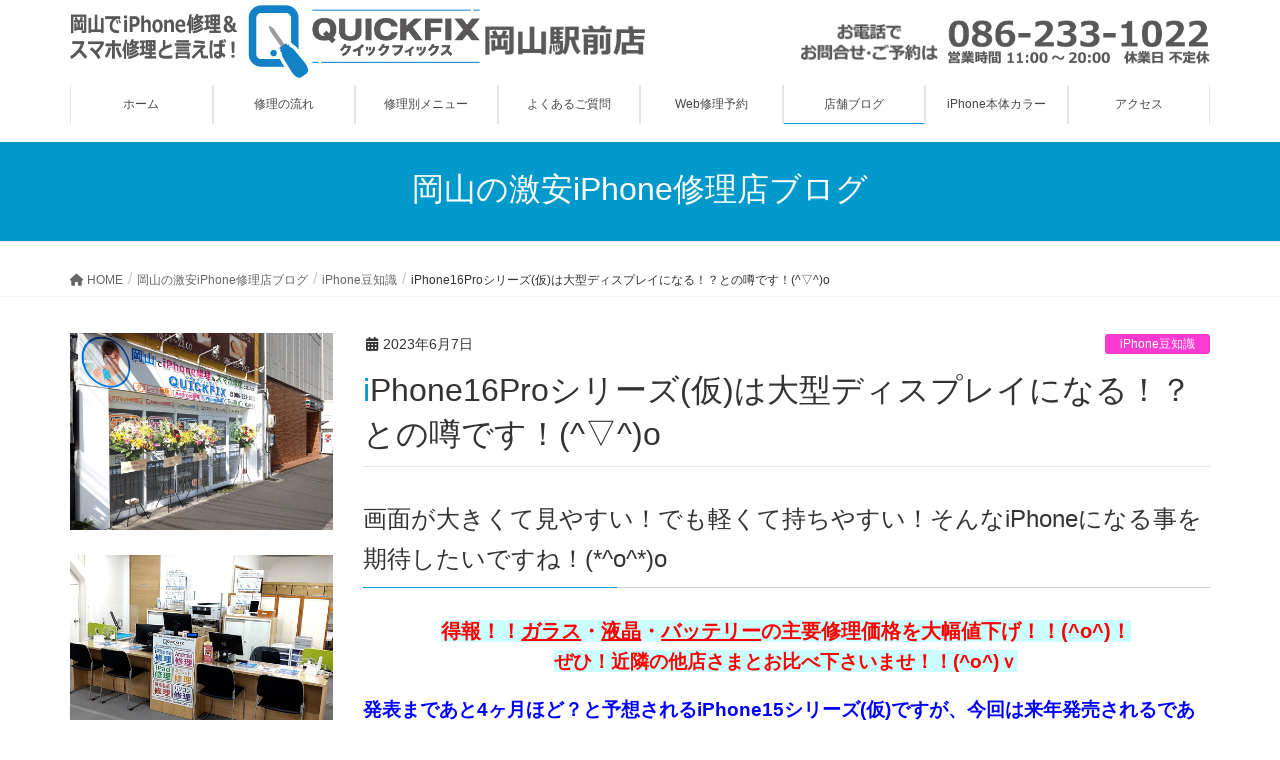

--- FILE ---
content_type: text/html; charset=UTF-8
request_url: https://quickfix-okayamaekimae.jp/iphonehack230548/
body_size: 26041
content:
<!DOCTYPE html>
<html lang="ja">
<head>
<meta charset="utf-8">
<meta http-equiv="X-UA-Compatible" content="IE=edge">
<meta name="viewport" content="width=device-width, initial-scale=1">
<!-- Google tag (gtag.js) --><script async src="https://www.googletagmanager.com/gtag/js?id=UA-120196824-2"></script><script>window.dataLayer = window.dataLayer || [];function gtag(){dataLayer.push(arguments);}gtag('js', new Date());gtag('config', 'UA-120196824-2');</script>
<title>iPhone16Proシリーズ(仮)は大型ディスプレイになる！？との噂です！(^▽^)o | 岡山でiPhone修理＆スマホ修理と言えば！QUICKFIX岡山駅前店</title>
<meta name='robots' content='max-image-preview:large' />
<link rel='dns-prefetch' href='//yubinbango.github.io' />
<link rel="alternate" type="application/rss+xml" title="岡山でiPhone修理＆スマホ修理と言えば！QUICKFIX岡山駅前店 &raquo; フィード" href="https://quickfix-okayamaekimae.jp/feed/" />
<link rel="alternate" type="application/rss+xml" title="岡山でiPhone修理＆スマホ修理と言えば！QUICKFIX岡山駅前店 &raquo; コメントフィード" href="https://quickfix-okayamaekimae.jp/comments/feed/" />
<meta name="description" content="画面が大きくて見やすい！でも軽くて持ちやすい！そんなiPhoneになる事を期待したいですね！(*^o^*)o得報！！ガラス・液晶・バッテリーの主要修理価格を大幅値下げ！！(^o^)！ぜひ！近隣の他店さまとお比べ下さいませ！！(^o^)ｖ発表まであと4ヶ月ほど？と予想されるiPhone15シリーズ(仮)ですが、今回は来年発売されるであろうiPhone16ProMax(仮)に関するお話しです！(^▽^)oiPhone16Pro(仮)・iPhone16ProMax(仮" /><script type="text/javascript">
window._wpemojiSettings = {"baseUrl":"https:\/\/s.w.org\/images\/core\/emoji\/14.0.0\/72x72\/","ext":".png","svgUrl":"https:\/\/s.w.org\/images\/core\/emoji\/14.0.0\/svg\/","svgExt":".svg","source":{"concatemoji":"https:\/\/quickfix-okayamaekimae.jp\/wp-includes\/js\/wp-emoji-release.min.js?ver=6.3.7"}};
/*! This file is auto-generated */
!function(i,n){var o,s,e;function c(e){try{var t={supportTests:e,timestamp:(new Date).valueOf()};sessionStorage.setItem(o,JSON.stringify(t))}catch(e){}}function p(e,t,n){e.clearRect(0,0,e.canvas.width,e.canvas.height),e.fillText(t,0,0);var t=new Uint32Array(e.getImageData(0,0,e.canvas.width,e.canvas.height).data),r=(e.clearRect(0,0,e.canvas.width,e.canvas.height),e.fillText(n,0,0),new Uint32Array(e.getImageData(0,0,e.canvas.width,e.canvas.height).data));return t.every(function(e,t){return e===r[t]})}function u(e,t,n){switch(t){case"flag":return n(e,"\ud83c\udff3\ufe0f\u200d\u26a7\ufe0f","\ud83c\udff3\ufe0f\u200b\u26a7\ufe0f")?!1:!n(e,"\ud83c\uddfa\ud83c\uddf3","\ud83c\uddfa\u200b\ud83c\uddf3")&&!n(e,"\ud83c\udff4\udb40\udc67\udb40\udc62\udb40\udc65\udb40\udc6e\udb40\udc67\udb40\udc7f","\ud83c\udff4\u200b\udb40\udc67\u200b\udb40\udc62\u200b\udb40\udc65\u200b\udb40\udc6e\u200b\udb40\udc67\u200b\udb40\udc7f");case"emoji":return!n(e,"\ud83e\udef1\ud83c\udffb\u200d\ud83e\udef2\ud83c\udfff","\ud83e\udef1\ud83c\udffb\u200b\ud83e\udef2\ud83c\udfff")}return!1}function f(e,t,n){var r="undefined"!=typeof WorkerGlobalScope&&self instanceof WorkerGlobalScope?new OffscreenCanvas(300,150):i.createElement("canvas"),a=r.getContext("2d",{willReadFrequently:!0}),o=(a.textBaseline="top",a.font="600 32px Arial",{});return e.forEach(function(e){o[e]=t(a,e,n)}),o}function t(e){var t=i.createElement("script");t.src=e,t.defer=!0,i.head.appendChild(t)}"undefined"!=typeof Promise&&(o="wpEmojiSettingsSupports",s=["flag","emoji"],n.supports={everything:!0,everythingExceptFlag:!0},e=new Promise(function(e){i.addEventListener("DOMContentLoaded",e,{once:!0})}),new Promise(function(t){var n=function(){try{var e=JSON.parse(sessionStorage.getItem(o));if("object"==typeof e&&"number"==typeof e.timestamp&&(new Date).valueOf()<e.timestamp+604800&&"object"==typeof e.supportTests)return e.supportTests}catch(e){}return null}();if(!n){if("undefined"!=typeof Worker&&"undefined"!=typeof OffscreenCanvas&&"undefined"!=typeof URL&&URL.createObjectURL&&"undefined"!=typeof Blob)try{var e="postMessage("+f.toString()+"("+[JSON.stringify(s),u.toString(),p.toString()].join(",")+"));",r=new Blob([e],{type:"text/javascript"}),a=new Worker(URL.createObjectURL(r),{name:"wpTestEmojiSupports"});return void(a.onmessage=function(e){c(n=e.data),a.terminate(),t(n)})}catch(e){}c(n=f(s,u,p))}t(n)}).then(function(e){for(var t in e)n.supports[t]=e[t],n.supports.everything=n.supports.everything&&n.supports[t],"flag"!==t&&(n.supports.everythingExceptFlag=n.supports.everythingExceptFlag&&n.supports[t]);n.supports.everythingExceptFlag=n.supports.everythingExceptFlag&&!n.supports.flag,n.DOMReady=!1,n.readyCallback=function(){n.DOMReady=!0}}).then(function(){return e}).then(function(){var e;n.supports.everything||(n.readyCallback(),(e=n.source||{}).concatemoji?t(e.concatemoji):e.wpemoji&&e.twemoji&&(t(e.twemoji),t(e.wpemoji)))}))}((window,document),window._wpemojiSettings);
</script>
<style type="text/css">
img.wp-smiley,
img.emoji {
	display: inline !important;
	border: none !important;
	box-shadow: none !important;
	height: 1em !important;
	width: 1em !important;
	margin: 0 0.07em !important;
	vertical-align: -0.1em !important;
	background: none !important;
	padding: 0 !important;
}
</style>
	<link rel='stylesheet' id='vkExUnit_common_style-css' href='https://quickfix-okayamaekimae.jp/wp-content/plugins/vk-all-in-one-expansion-unit/assets/css/vkExUnit_style.css?ver=9.92.2.1' type='text/css' media='all' />
<style id='vkExUnit_common_style-inline-css' type='text/css'>
.veu_promotion-alert__content--text { border: 1px solid rgba(0,0,0,0.125); padding: 0.5em 1em; border-radius: var(--vk-size-radius); margin-bottom: var(--vk-margin-block-bottom); font-size: 0.875rem; } /* Alert Content部分に段落タグを入れた場合に最後の段落の余白を0にする */ .veu_promotion-alert__content--text p:last-of-type{ margin-bottom:0; margin-top: 0; }
:root {--ver_page_top_button_url:url(https://quickfix-okayamaekimae.jp/wp-content/plugins/vk-all-in-one-expansion-unit/assets/images/to-top-btn-icon.svg);}@font-face {font-weight: normal;font-style: normal;font-family: "vk_sns";src: url("https://quickfix-okayamaekimae.jp/wp-content/plugins/vk-all-in-one-expansion-unit/inc/sns/icons/fonts/vk_sns.eot?-bq20cj");src: url("https://quickfix-okayamaekimae.jp/wp-content/plugins/vk-all-in-one-expansion-unit/inc/sns/icons/fonts/vk_sns.eot?#iefix-bq20cj") format("embedded-opentype"),url("https://quickfix-okayamaekimae.jp/wp-content/plugins/vk-all-in-one-expansion-unit/inc/sns/icons/fonts/vk_sns.woff?-bq20cj") format("woff"),url("https://quickfix-okayamaekimae.jp/wp-content/plugins/vk-all-in-one-expansion-unit/inc/sns/icons/fonts/vk_sns.ttf?-bq20cj") format("truetype"),url("https://quickfix-okayamaekimae.jp/wp-content/plugins/vk-all-in-one-expansion-unit/inc/sns/icons/fonts/vk_sns.svg?-bq20cj#vk_sns") format("svg");}
</style>
<link rel='stylesheet' id='wp-block-library-css' href='https://quickfix-okayamaekimae.jp/wp-includes/css/dist/block-library/style.min.css?ver=6.3.7' type='text/css' media='all' />
<style id='wp-block-library-inline-css' type='text/css'>
.vk-cols--reverse{flex-direction:row-reverse}.vk-cols--hasbtn{margin-bottom:0}.vk-cols--hasbtn>.row>.vk_gridColumn_item,.vk-cols--hasbtn>.wp-block-column{position:relative;padding-bottom:3em}.vk-cols--hasbtn>.row>.vk_gridColumn_item>.wp-block-buttons,.vk-cols--hasbtn>.row>.vk_gridColumn_item>.vk_button,.vk-cols--hasbtn>.wp-block-column>.wp-block-buttons,.vk-cols--hasbtn>.wp-block-column>.vk_button{position:absolute;bottom:0;width:100%}.vk-cols--fit.wp-block-columns{gap:0}.vk-cols--fit.wp-block-columns,.vk-cols--fit.wp-block-columns:not(.is-not-stacked-on-mobile){margin-top:0;margin-bottom:0;justify-content:space-between}.vk-cols--fit.wp-block-columns>.wp-block-column *:last-child,.vk-cols--fit.wp-block-columns:not(.is-not-stacked-on-mobile)>.wp-block-column *:last-child{margin-bottom:0}.vk-cols--fit.wp-block-columns>.wp-block-column>.wp-block-cover,.vk-cols--fit.wp-block-columns:not(.is-not-stacked-on-mobile)>.wp-block-column>.wp-block-cover{margin-top:0}.vk-cols--fit.wp-block-columns.has-background,.vk-cols--fit.wp-block-columns:not(.is-not-stacked-on-mobile).has-background{padding:0}@media(max-width: 599px){.vk-cols--fit.wp-block-columns:not(.has-background)>.wp-block-column:not(.has-background),.vk-cols--fit.wp-block-columns:not(.is-not-stacked-on-mobile):not(.has-background)>.wp-block-column:not(.has-background){padding-left:0 !important;padding-right:0 !important}}@media(min-width: 782px){.vk-cols--fit.wp-block-columns .block-editor-block-list__block.wp-block-column:not(:first-child),.vk-cols--fit.wp-block-columns>.wp-block-column:not(:first-child),.vk-cols--fit.wp-block-columns:not(.is-not-stacked-on-mobile) .block-editor-block-list__block.wp-block-column:not(:first-child),.vk-cols--fit.wp-block-columns:not(.is-not-stacked-on-mobile)>.wp-block-column:not(:first-child){margin-left:0}}@media(min-width: 600px)and (max-width: 781px){.vk-cols--fit.wp-block-columns .wp-block-column:nth-child(2n),.vk-cols--fit.wp-block-columns:not(.is-not-stacked-on-mobile) .wp-block-column:nth-child(2n){margin-left:0}.vk-cols--fit.wp-block-columns .wp-block-column:not(:only-child),.vk-cols--fit.wp-block-columns:not(.is-not-stacked-on-mobile) .wp-block-column:not(:only-child){flex-basis:50% !important}}.vk-cols--fit--gap1.wp-block-columns{gap:1px}@media(min-width: 600px)and (max-width: 781px){.vk-cols--fit--gap1.wp-block-columns .wp-block-column:not(:only-child){flex-basis:calc(50% - 1px) !important}}.vk-cols--fit.vk-cols--grid>.block-editor-block-list__block,.vk-cols--fit.vk-cols--grid>.wp-block-column,.vk-cols--fit.vk-cols--grid:not(.is-not-stacked-on-mobile)>.block-editor-block-list__block,.vk-cols--fit.vk-cols--grid:not(.is-not-stacked-on-mobile)>.wp-block-column{flex-basis:50%;box-sizing:border-box}@media(max-width: 599px){.vk-cols--fit.vk-cols--grid.vk-cols--grid--alignfull>.wp-block-column:nth-child(2)>.wp-block-cover,.vk-cols--fit.vk-cols--grid:not(.is-not-stacked-on-mobile).vk-cols--grid--alignfull>.wp-block-column:nth-child(2)>.wp-block-cover{width:100vw;margin-right:calc((100% - 100vw)/2);margin-left:calc((100% - 100vw)/2)}}@media(min-width: 600px){.vk-cols--fit.vk-cols--grid.vk-cols--grid--alignfull>.wp-block-column:nth-child(2)>.wp-block-cover,.vk-cols--fit.vk-cols--grid:not(.is-not-stacked-on-mobile).vk-cols--grid--alignfull>.wp-block-column:nth-child(2)>.wp-block-cover{margin-right:calc(100% - 50vw);width:50vw}}@media(min-width: 600px){.vk-cols--fit.vk-cols--grid.vk-cols--grid--alignfull.vk-cols--reverse>.wp-block-column,.vk-cols--fit.vk-cols--grid:not(.is-not-stacked-on-mobile).vk-cols--grid--alignfull.vk-cols--reverse>.wp-block-column{margin-left:0;margin-right:0}.vk-cols--fit.vk-cols--grid.vk-cols--grid--alignfull.vk-cols--reverse>.wp-block-column:nth-child(2)>.wp-block-cover,.vk-cols--fit.vk-cols--grid:not(.is-not-stacked-on-mobile).vk-cols--grid--alignfull.vk-cols--reverse>.wp-block-column:nth-child(2)>.wp-block-cover{margin-left:calc(100% - 50vw)}}.vk-cols--menu h2,.vk-cols--menu h3,.vk-cols--menu h4,.vk-cols--menu h5{margin-bottom:.2em;text-shadow:#000 0 0 10px}.vk-cols--menu h2:first-child,.vk-cols--menu h3:first-child,.vk-cols--menu h4:first-child,.vk-cols--menu h5:first-child{margin-top:0}.vk-cols--menu p{margin-bottom:1rem;text-shadow:#000 0 0 10px}.vk-cols--menu .wp-block-cover__inner-container:last-child{margin-bottom:0}.vk-cols--fitbnrs .wp-block-column .wp-block-cover:hover img{filter:unset}.vk-cols--fitbnrs .wp-block-column .wp-block-cover:hover{background-color:unset}.vk-cols--fitbnrs .wp-block-column .wp-block-cover:hover .wp-block-cover__image-background{filter:unset !important}.vk-cols--fitbnrs .wp-block-cover__inner-container{position:absolute;height:100%;width:100%}.vk-cols--fitbnrs .vk_button{height:100%;margin:0}.vk-cols--fitbnrs .vk_button .vk_button_btn,.vk-cols--fitbnrs .vk_button .btn{height:100%;width:100%;border:none;box-shadow:none;background-color:unset !important;transition:unset}.vk-cols--fitbnrs .vk_button .vk_button_btn:hover,.vk-cols--fitbnrs .vk_button .btn:hover{transition:unset}.vk-cols--fitbnrs .vk_button .vk_button_btn:after,.vk-cols--fitbnrs .vk_button .btn:after{border:none}.vk-cols--fitbnrs .vk_button .vk_button_link_txt{width:100%;position:absolute;top:50%;left:50%;transform:translateY(-50%) translateX(-50%);font-size:2rem;text-shadow:#000 0 0 10px}.vk-cols--fitbnrs .vk_button .vk_button_link_subCaption{width:100%;position:absolute;top:calc(50% + 2.2em);left:50%;transform:translateY(-50%) translateX(-50%);text-shadow:#000 0 0 10px}@media(min-width: 992px){.vk-cols--media.wp-block-columns{gap:3rem}}.vk-fit-map figure{margin-bottom:0}.vk-fit-map iframe{position:relative;margin-bottom:0;display:block;max-height:400px;width:100vw}.vk-fit-map:is(.alignfull,.alignwide) div{max-width:100%}.vk-table--th--width25 :where(tr>*:first-child){width:25%}.vk-table--th--width30 :where(tr>*:first-child){width:30%}.vk-table--th--width35 :where(tr>*:first-child){width:35%}.vk-table--th--width40 :where(tr>*:first-child){width:40%}.vk-table--th--bg-bright :where(tr>*:first-child){background-color:var(--wp--preset--color--bg-secondary, rgba(0, 0, 0, 0.05))}@media(max-width: 599px){.vk-table--mobile-block :is(th,td){width:100%;display:block}.vk-table--mobile-block.wp-block-table table :is(th,td){border-top:none}}.vk-table--width--th25 :where(tr>*:first-child){width:25%}.vk-table--width--th30 :where(tr>*:first-child){width:30%}.vk-table--width--th35 :where(tr>*:first-child){width:35%}.vk-table--width--th40 :where(tr>*:first-child){width:40%}.no-margin{margin:0}@media(max-width: 599px){.wp-block-image.vk-aligncenter--mobile>.alignright{float:none;margin-left:auto;margin-right:auto}.vk-no-padding-horizontal--mobile{padding-left:0 !important;padding-right:0 !important}}
/* VK Color Palettes */
</style>
<style id='classic-theme-styles-inline-css' type='text/css'>
/*! This file is auto-generated */
.wp-block-button__link{color:#fff;background-color:#32373c;border-radius:9999px;box-shadow:none;text-decoration:none;padding:calc(.667em + 2px) calc(1.333em + 2px);font-size:1.125em}.wp-block-file__button{background:#32373c;color:#fff;text-decoration:none}
</style>
<style id='global-styles-inline-css' type='text/css'>
body{--wp--preset--color--black: #000000;--wp--preset--color--cyan-bluish-gray: #abb8c3;--wp--preset--color--white: #ffffff;--wp--preset--color--pale-pink: #f78da7;--wp--preset--color--vivid-red: #cf2e2e;--wp--preset--color--luminous-vivid-orange: #ff6900;--wp--preset--color--luminous-vivid-amber: #fcb900;--wp--preset--color--light-green-cyan: #7bdcb5;--wp--preset--color--vivid-green-cyan: #00d084;--wp--preset--color--pale-cyan-blue: #8ed1fc;--wp--preset--color--vivid-cyan-blue: #0693e3;--wp--preset--color--vivid-purple: #9b51e0;--wp--preset--gradient--vivid-cyan-blue-to-vivid-purple: linear-gradient(135deg,rgba(6,147,227,1) 0%,rgb(155,81,224) 100%);--wp--preset--gradient--light-green-cyan-to-vivid-green-cyan: linear-gradient(135deg,rgb(122,220,180) 0%,rgb(0,208,130) 100%);--wp--preset--gradient--luminous-vivid-amber-to-luminous-vivid-orange: linear-gradient(135deg,rgba(252,185,0,1) 0%,rgba(255,105,0,1) 100%);--wp--preset--gradient--luminous-vivid-orange-to-vivid-red: linear-gradient(135deg,rgba(255,105,0,1) 0%,rgb(207,46,46) 100%);--wp--preset--gradient--very-light-gray-to-cyan-bluish-gray: linear-gradient(135deg,rgb(238,238,238) 0%,rgb(169,184,195) 100%);--wp--preset--gradient--cool-to-warm-spectrum: linear-gradient(135deg,rgb(74,234,220) 0%,rgb(151,120,209) 20%,rgb(207,42,186) 40%,rgb(238,44,130) 60%,rgb(251,105,98) 80%,rgb(254,248,76) 100%);--wp--preset--gradient--blush-light-purple: linear-gradient(135deg,rgb(255,206,236) 0%,rgb(152,150,240) 100%);--wp--preset--gradient--blush-bordeaux: linear-gradient(135deg,rgb(254,205,165) 0%,rgb(254,45,45) 50%,rgb(107,0,62) 100%);--wp--preset--gradient--luminous-dusk: linear-gradient(135deg,rgb(255,203,112) 0%,rgb(199,81,192) 50%,rgb(65,88,208) 100%);--wp--preset--gradient--pale-ocean: linear-gradient(135deg,rgb(255,245,203) 0%,rgb(182,227,212) 50%,rgb(51,167,181) 100%);--wp--preset--gradient--electric-grass: linear-gradient(135deg,rgb(202,248,128) 0%,rgb(113,206,126) 100%);--wp--preset--gradient--midnight: linear-gradient(135deg,rgb(2,3,129) 0%,rgb(40,116,252) 100%);--wp--preset--font-size--small: 13px;--wp--preset--font-size--medium: 20px;--wp--preset--font-size--large: 36px;--wp--preset--font-size--x-large: 42px;--wp--preset--spacing--20: 0.44rem;--wp--preset--spacing--30: 0.67rem;--wp--preset--spacing--40: 1rem;--wp--preset--spacing--50: 1.5rem;--wp--preset--spacing--60: 2.25rem;--wp--preset--spacing--70: 3.38rem;--wp--preset--spacing--80: 5.06rem;--wp--preset--shadow--natural: 6px 6px 9px rgba(0, 0, 0, 0.2);--wp--preset--shadow--deep: 12px 12px 50px rgba(0, 0, 0, 0.4);--wp--preset--shadow--sharp: 6px 6px 0px rgba(0, 0, 0, 0.2);--wp--preset--shadow--outlined: 6px 6px 0px -3px rgba(255, 255, 255, 1), 6px 6px rgba(0, 0, 0, 1);--wp--preset--shadow--crisp: 6px 6px 0px rgba(0, 0, 0, 1);}:where(.is-layout-flex){gap: 0.5em;}:where(.is-layout-grid){gap: 0.5em;}body .is-layout-flow > .alignleft{float: left;margin-inline-start: 0;margin-inline-end: 2em;}body .is-layout-flow > .alignright{float: right;margin-inline-start: 2em;margin-inline-end: 0;}body .is-layout-flow > .aligncenter{margin-left: auto !important;margin-right: auto !important;}body .is-layout-constrained > .alignleft{float: left;margin-inline-start: 0;margin-inline-end: 2em;}body .is-layout-constrained > .alignright{float: right;margin-inline-start: 2em;margin-inline-end: 0;}body .is-layout-constrained > .aligncenter{margin-left: auto !important;margin-right: auto !important;}body .is-layout-constrained > :where(:not(.alignleft):not(.alignright):not(.alignfull)){max-width: var(--wp--style--global--content-size);margin-left: auto !important;margin-right: auto !important;}body .is-layout-constrained > .alignwide{max-width: var(--wp--style--global--wide-size);}body .is-layout-flex{display: flex;}body .is-layout-flex{flex-wrap: wrap;align-items: center;}body .is-layout-flex > *{margin: 0;}body .is-layout-grid{display: grid;}body .is-layout-grid > *{margin: 0;}:where(.wp-block-columns.is-layout-flex){gap: 2em;}:where(.wp-block-columns.is-layout-grid){gap: 2em;}:where(.wp-block-post-template.is-layout-flex){gap: 1.25em;}:where(.wp-block-post-template.is-layout-grid){gap: 1.25em;}.has-black-color{color: var(--wp--preset--color--black) !important;}.has-cyan-bluish-gray-color{color: var(--wp--preset--color--cyan-bluish-gray) !important;}.has-white-color{color: var(--wp--preset--color--white) !important;}.has-pale-pink-color{color: var(--wp--preset--color--pale-pink) !important;}.has-vivid-red-color{color: var(--wp--preset--color--vivid-red) !important;}.has-luminous-vivid-orange-color{color: var(--wp--preset--color--luminous-vivid-orange) !important;}.has-luminous-vivid-amber-color{color: var(--wp--preset--color--luminous-vivid-amber) !important;}.has-light-green-cyan-color{color: var(--wp--preset--color--light-green-cyan) !important;}.has-vivid-green-cyan-color{color: var(--wp--preset--color--vivid-green-cyan) !important;}.has-pale-cyan-blue-color{color: var(--wp--preset--color--pale-cyan-blue) !important;}.has-vivid-cyan-blue-color{color: var(--wp--preset--color--vivid-cyan-blue) !important;}.has-vivid-purple-color{color: var(--wp--preset--color--vivid-purple) !important;}.has-black-background-color{background-color: var(--wp--preset--color--black) !important;}.has-cyan-bluish-gray-background-color{background-color: var(--wp--preset--color--cyan-bluish-gray) !important;}.has-white-background-color{background-color: var(--wp--preset--color--white) !important;}.has-pale-pink-background-color{background-color: var(--wp--preset--color--pale-pink) !important;}.has-vivid-red-background-color{background-color: var(--wp--preset--color--vivid-red) !important;}.has-luminous-vivid-orange-background-color{background-color: var(--wp--preset--color--luminous-vivid-orange) !important;}.has-luminous-vivid-amber-background-color{background-color: var(--wp--preset--color--luminous-vivid-amber) !important;}.has-light-green-cyan-background-color{background-color: var(--wp--preset--color--light-green-cyan) !important;}.has-vivid-green-cyan-background-color{background-color: var(--wp--preset--color--vivid-green-cyan) !important;}.has-pale-cyan-blue-background-color{background-color: var(--wp--preset--color--pale-cyan-blue) !important;}.has-vivid-cyan-blue-background-color{background-color: var(--wp--preset--color--vivid-cyan-blue) !important;}.has-vivid-purple-background-color{background-color: var(--wp--preset--color--vivid-purple) !important;}.has-black-border-color{border-color: var(--wp--preset--color--black) !important;}.has-cyan-bluish-gray-border-color{border-color: var(--wp--preset--color--cyan-bluish-gray) !important;}.has-white-border-color{border-color: var(--wp--preset--color--white) !important;}.has-pale-pink-border-color{border-color: var(--wp--preset--color--pale-pink) !important;}.has-vivid-red-border-color{border-color: var(--wp--preset--color--vivid-red) !important;}.has-luminous-vivid-orange-border-color{border-color: var(--wp--preset--color--luminous-vivid-orange) !important;}.has-luminous-vivid-amber-border-color{border-color: var(--wp--preset--color--luminous-vivid-amber) !important;}.has-light-green-cyan-border-color{border-color: var(--wp--preset--color--light-green-cyan) !important;}.has-vivid-green-cyan-border-color{border-color: var(--wp--preset--color--vivid-green-cyan) !important;}.has-pale-cyan-blue-border-color{border-color: var(--wp--preset--color--pale-cyan-blue) !important;}.has-vivid-cyan-blue-border-color{border-color: var(--wp--preset--color--vivid-cyan-blue) !important;}.has-vivid-purple-border-color{border-color: var(--wp--preset--color--vivid-purple) !important;}.has-vivid-cyan-blue-to-vivid-purple-gradient-background{background: var(--wp--preset--gradient--vivid-cyan-blue-to-vivid-purple) !important;}.has-light-green-cyan-to-vivid-green-cyan-gradient-background{background: var(--wp--preset--gradient--light-green-cyan-to-vivid-green-cyan) !important;}.has-luminous-vivid-amber-to-luminous-vivid-orange-gradient-background{background: var(--wp--preset--gradient--luminous-vivid-amber-to-luminous-vivid-orange) !important;}.has-luminous-vivid-orange-to-vivid-red-gradient-background{background: var(--wp--preset--gradient--luminous-vivid-orange-to-vivid-red) !important;}.has-very-light-gray-to-cyan-bluish-gray-gradient-background{background: var(--wp--preset--gradient--very-light-gray-to-cyan-bluish-gray) !important;}.has-cool-to-warm-spectrum-gradient-background{background: var(--wp--preset--gradient--cool-to-warm-spectrum) !important;}.has-blush-light-purple-gradient-background{background: var(--wp--preset--gradient--blush-light-purple) !important;}.has-blush-bordeaux-gradient-background{background: var(--wp--preset--gradient--blush-bordeaux) !important;}.has-luminous-dusk-gradient-background{background: var(--wp--preset--gradient--luminous-dusk) !important;}.has-pale-ocean-gradient-background{background: var(--wp--preset--gradient--pale-ocean) !important;}.has-electric-grass-gradient-background{background: var(--wp--preset--gradient--electric-grass) !important;}.has-midnight-gradient-background{background: var(--wp--preset--gradient--midnight) !important;}.has-small-font-size{font-size: var(--wp--preset--font-size--small) !important;}.has-medium-font-size{font-size: var(--wp--preset--font-size--medium) !important;}.has-large-font-size{font-size: var(--wp--preset--font-size--large) !important;}.has-x-large-font-size{font-size: var(--wp--preset--font-size--x-large) !important;}
.wp-block-navigation a:where(:not(.wp-element-button)){color: inherit;}
:where(.wp-block-post-template.is-layout-flex){gap: 1.25em;}:where(.wp-block-post-template.is-layout-grid){gap: 1.25em;}
:where(.wp-block-columns.is-layout-flex){gap: 2em;}:where(.wp-block-columns.is-layout-grid){gap: 2em;}
.wp-block-pullquote{font-size: 1.5em;line-height: 1.6;}
</style>
<link rel='stylesheet' id='biz-cal-style-css' href='https://quickfix-okayamaekimae.jp/wp-content/plugins/biz-calendar/biz-cal.css?ver=2.2.0' type='text/css' media='all' />
<link rel='stylesheet' id='siteorigin-panels-front-css' href='https://quickfix-okayamaekimae.jp/wp-content/plugins/siteorigin-panels/css/front-legacy.css?ver=2.26.1' type='text/css' media='all' />
<link rel='stylesheet' id='sow-image-default-c67d20f9f743-css' href='https://quickfix-okayamaekimae.jp/wp-content/uploads/siteorigin-widgets/sow-image-default-c67d20f9f743.css?ver=6.3.7' type='text/css' media='all' />
<link rel='stylesheet' id='sow-button-base-css' href='https://quickfix-okayamaekimae.jp/wp-content/plugins/so-widgets-bundle/widgets/button/css/style.css?ver=1.55.1' type='text/css' media='all' />
<link rel='stylesheet' id='sow-button-flat-bbf52b723e23-css' href='https://quickfix-okayamaekimae.jp/wp-content/uploads/siteorigin-widgets/sow-button-flat-bbf52b723e23.css?ver=6.3.7' type='text/css' media='all' />
<link rel='stylesheet' id='veu-cta-css' href='https://quickfix-okayamaekimae.jp/wp-content/plugins/vk-all-in-one-expansion-unit/inc/call-to-action/package/assets/css/style.css?ver=9.92.2.1' type='text/css' media='all' />
<link rel='stylesheet' id='vk-swiper-style-css' href='https://quickfix-okayamaekimae.jp/wp-content/plugins/vk-blocks/vendor/vektor-inc/vk-swiper/src/assets/css/swiper-bundle.min.css?ver=9.3.2' type='text/css' media='all' />
<link rel='stylesheet' id='lightning-design-style-css' href='https://quickfix-okayamaekimae.jp/wp-content/themes/lightning/_g2/design-skin/origin/css/style.css?ver=15.12.1' type='text/css' media='all' />
<style id='lightning-design-style-inline-css' type='text/css'>
:root {--color-key:#0099cc;--wp--preset--color--vk-color-primary:#0099cc;--color-key-dark:#2e6da4;}
/* ltg common custom */:root {--vk-menu-acc-btn-border-color:#333;--vk-color-primary:#0099cc;--vk-color-primary-dark:#2e6da4;--vk-color-primary-vivid:#00a8e0;--color-key:#0099cc;--wp--preset--color--vk-color-primary:#0099cc;--color-key-dark:#2e6da4;}.veu_color_txt_key { color:#2e6da4 ; }.veu_color_bg_key { background-color:#2e6da4 ; }.veu_color_border_key { border-color:#2e6da4 ; }.btn-default { border-color:#0099cc;color:#0099cc;}.btn-default:focus,.btn-default:hover { border-color:#0099cc;background-color: #0099cc; }.wp-block-search__button,.btn-primary { background-color:#0099cc;border-color:#2e6da4; }.wp-block-search__button:focus,.wp-block-search__button:hover,.btn-primary:not(:disabled):not(.disabled):active,.btn-primary:focus,.btn-primary:hover { background-color:#2e6da4;border-color:#0099cc; }.btn-outline-primary { color : #0099cc ; border-color:#0099cc; }.btn-outline-primary:not(:disabled):not(.disabled):active,.btn-outline-primary:focus,.btn-outline-primary:hover { color : #fff; background-color:#0099cc;border-color:#2e6da4; }a { color:#337ab7; }@media (min-width: 992px) { .siteContent .subSection { float:left;margin-left:0; } .siteContent .mainSection { float:right; } }
.tagcloud a:before { font-family: "Font Awesome 5 Free";content: "\f02b";font-weight: bold; }
a { color:#2e6da4 ; }a:hover { color:#0099cc ; }.page-header { background-color:#0099cc; }h1.entry-title:first-letter,.single h1.entry-title:first-letter { color:#0099cc; }h2,.mainSection-title { border-top-color:#0099cc; }h3:after,.subSection-title:after { border-bottom-color:#0099cc; }.media .media-body .media-heading a:hover { color:#0099cc; }ul.page-numbers li span.page-numbers.current,.page-link dl .post-page-numbers.current { background-color:#0099cc; }.pager li > a { border-color:#0099cc;color:#0099cc;}.pager li > a:hover { background-color:#0099cc;color:#fff;}footer { border-top-color:#0099cc; }dt { border-left-color:#0099cc; }@media (min-width: 768px){ ul.gMenu > li > a:after { border-bottom-color: #0099cc ; }} /* @media (min-width: 768px) */
</style>
<link rel='stylesheet' id='vk-blocks-build-css-css' href='https://quickfix-okayamaekimae.jp/wp-content/plugins/vk-blocks/build/block-build.css?ver=1.60.0.1' type='text/css' media='all' />
<style id='vk-blocks-build-css-inline-css' type='text/css'>
:root {--vk_flow-arrow: url(https://quickfix-okayamaekimae.jp/wp-content/plugins/vk-blocks/inc/vk-blocks/images/arrow_bottom.svg);--vk_image-mask-wave01: url(https://quickfix-okayamaekimae.jp/wp-content/plugins/vk-blocks/inc/vk-blocks/images/wave01.svg);--vk_image-mask-wave02: url(https://quickfix-okayamaekimae.jp/wp-content/plugins/vk-blocks/inc/vk-blocks/images/wave02.svg);--vk_image-mask-wave03: url(https://quickfix-okayamaekimae.jp/wp-content/plugins/vk-blocks/inc/vk-blocks/images/wave03.svg);--vk_image-mask-wave04: url(https://quickfix-okayamaekimae.jp/wp-content/plugins/vk-blocks/inc/vk-blocks/images/wave04.svg);}

	:root {

		--vk-balloon-border-width:1px;

		--vk-balloon-speech-offset:-12px;
	}
	
</style>
<link rel='stylesheet' id='lightning-common-style-css' href='https://quickfix-okayamaekimae.jp/wp-content/themes/lightning/_g2/assets/css/common.css?ver=15.12.1' type='text/css' media='all' />
<style id='lightning-common-style-inline-css' type='text/css'>
/* vk-mobile-nav */:root {--vk-mobile-nav-menu-btn-bg-src: url("https://quickfix-okayamaekimae.jp/wp-content/themes/lightning/_g2/inc/vk-mobile-nav/package//images/vk-menu-btn-black.svg");--vk-mobile-nav-menu-btn-close-bg-src: url("https://quickfix-okayamaekimae.jp/wp-content/themes/lightning/_g2/inc/vk-mobile-nav/package//images/vk-menu-close-black.svg");--vk-menu-acc-icon-open-black-bg-src: url("https://quickfix-okayamaekimae.jp/wp-content/themes/lightning/_g2/inc/vk-mobile-nav/package//images/vk-menu-acc-icon-open-black.svg");--vk-menu-acc-icon-open-white-bg-src: url("https://quickfix-okayamaekimae.jp/wp-content/themes/lightning/_g2/inc/vk-mobile-nav/package//images/vk-menu-acc-icon-open-white.svg");--vk-menu-acc-icon-close-black-bg-src: url("https://quickfix-okayamaekimae.jp/wp-content/themes/lightning/_g2/inc/vk-mobile-nav/package//images/vk-menu-close-black.svg");--vk-menu-acc-icon-close-white-bg-src: url("https://quickfix-okayamaekimae.jp/wp-content/themes/lightning/_g2/inc/vk-mobile-nav/package//images/vk-menu-close-white.svg");}
</style>
<link rel='stylesheet' id='lightning-theme-style-css' href='https://quickfix-okayamaekimae.jp/wp-content/themes/lightning_child/style.css?ver=15.12.1' type='text/css' media='all' />
<link rel='stylesheet' id='vk-font-awesome-css' href='https://quickfix-okayamaekimae.jp/wp-content/themes/lightning/vendor/vektor-inc/font-awesome-versions/src/versions/6/css/all.min.css?ver=6.4.2' type='text/css' media='all' />
<link rel='stylesheet' id='mts_simple_booking_front-css' href='https://quickfix-okayamaekimae.jp/wp-content/plugins/mts-simple-booking/css/mtssb-front.css?ver=6.3.7' type='text/css' media='all' />
<link rel='stylesheet' id='jquery-lazyloadxt-spinner-css-css' href='//quickfix-okayamaekimae.jp/wp-content/plugins/a3-lazy-load/assets/css/jquery.lazyloadxt.spinner.css?ver=6.3.7' type='text/css' media='all' />
<script type='text/javascript' src='https://quickfix-okayamaekimae.jp/wp-includes/js/jquery/jquery.min.js?ver=3.7.0' id='jquery-core-js'></script>
<script type='text/javascript' src='https://quickfix-okayamaekimae.jp/wp-includes/js/jquery/jquery-migrate.min.js?ver=3.4.1' id='jquery-migrate-js'></script>
<script type='text/javascript' id='biz-cal-script-js-extra'>
/* <![CDATA[ */
var bizcalOptions = {"holiday_title":"\u21d2 \u4f11\u696d\u65e5","temp_holidays":"2026-01-09\r\n2026-01-02\r\n2026-01-01\r\n2025-12-31\r\n2025-12-12\r\n2025-11-14\r\n2025-10-03\r\n2025-09-25\r\n2025-09-24\r\n2025-09-05\r\n2025-08-08\r\n2025-07-11\r\n2025-06-06\r\n2025-05-09\r\n2025-04-11\r\n2025-04-30\r\n2025-04-23\r\n2025-04-16\r\n2025-04-09\r\n2025-04-02\r\n2025-03-26\r\n2025-03-19\r\n2025-03-14\r\n2025-03-12\r\n2025-03-05\r\n2025-02-26\r\n2025-02-19\r\n2025-02-12\r\n2025-02-07\r\n2025-02-05\r\n2025-01-29\r\n2025-01-22\r\n2025-01-15\r\n2025-01-10\r\n2025-01-08\r\n2025-01-03\r\n2025-01-02\r\n2025-01-01\r\n2024-12-31\r\n2024-12-25\r\n2024-12-18\r\n2024-12-11\r\n2024-12-06\r\n2024-12-04\r\n2024-11-27\r\n2024-11-06\r\n2024-11-01\r\n2024-10-23\r\n2024-10-04\r\n2024-09-25\r\n2024-09-18\r\n2024-09-11\r\n2024-09-06\r\n2024-09-04\r\n2024-08-28\r\n2024-08-21\r\n2024-08-14\r\n2024-08-07\r\n2024-08-02\r\n2024-07-05\r\n2024-06-27\r\n2024-06-07\r\n2024-05-10\r\n2024-04-24\r\n2024-04-17\r\n2024-04-10\r\n2024-04-05\r\n2024-03-27\r\n2024-03-13\r\n2024-03-06\r\n2024-03-01\r\n2024-02-28\r\n2024-02-21\r\n2024-02-14\r\n2024-02-07\r\n2024-02-02\r\n2024-01-31\r\n2024-01-26\r\n2024-01-24\r\n2024-01-19\r\n2024-01-17\r\n2024-01-12\r\n2024-01-10\r\n2024-01-05\r\n2024-01-02\r\n2024-01-01\r\n2023-12-31\r\n2023-12-29\r\n2023-12-27\r\n2023-12-22\r\n2023-12-20\r\n2023-12-15\r\n2023-12-13\r\n2023-12-08\r\n2023-12-06\r\n2023-12-01\r\n2023-11-29\r\n2023-11-27\r\n2023-11-26\r\n2023-11-22\r\n2023-11-20\r\n2023-11-15\r\n2023-11-13\r\n2023-11-08\r\n2023-11-03\r\n2023-10-25\r\n2023-10-11\r\n2023-10-06\r\n2023-09-27\r\n2023-09-20\r\n2023-09-13\r\n2023-09-01\r\n2023-08-30\r\n2023-08-23\r\n2023-08-09\r\n2023-08-04\r\n2023-07-26\r\n2023-07-21\r\n2023-07-19\r\n2023-07-12\r\n2023-07-07\r\n2023-07-05\r\n2023-06-28\r\n2023-06-21\r\n2023-06-14\r\n2023-06-07\r\n2023-06-02\r\n2023-05-31\r\n2023-05-24\r\n2023-05-17\r\n2023-05-10","temp_weekdays":"","eventday_title":"","eventday_url":"","eventdays":"","month_limit":"\u6307\u5b9a","nextmonthlimit":"2","prevmonthlimit":"0","plugindir":"https:\/\/quickfix-okayamaekimae.jp\/wp-content\/plugins\/biz-calendar\/","national_holiday":""};
/* ]]> */
</script>
<script type='text/javascript' src='https://quickfix-okayamaekimae.jp/wp-content/plugins/biz-calendar/calendar.js?ver=2.2.0' id='biz-cal-script-js'></script>
<link rel="https://api.w.org/" href="https://quickfix-okayamaekimae.jp/wp-json/" /><link rel="alternate" type="application/json" href="https://quickfix-okayamaekimae.jp/wp-json/wp/v2/posts/96233" /><link rel="EditURI" type="application/rsd+xml" title="RSD" href="https://quickfix-okayamaekimae.jp/xmlrpc.php?rsd" />
<meta name="generator" content="WordPress 6.3.7" />
<link rel="canonical" href="https://quickfix-okayamaekimae.jp/iphonehack230548/" />
<link rel='shortlink' href='https://quickfix-okayamaekimae.jp/?p=96233' />
<link rel="alternate" type="application/json+oembed" href="https://quickfix-okayamaekimae.jp/wp-json/oembed/1.0/embed?url=https%3A%2F%2Fquickfix-okayamaekimae.jp%2Fiphonehack230548%2F" />
<link rel="alternate" type="text/xml+oembed" href="https://quickfix-okayamaekimae.jp/wp-json/oembed/1.0/embed?url=https%3A%2F%2Fquickfix-okayamaekimae.jp%2Fiphonehack230548%2F&#038;format=xml" />
<style type="text/css">
a[href*="tel:"] {
pointer-events: none;
cursor: default;
text-decoration: none;
}
</style>
<style id="lightning-color-custom-for-plugins" type="text/css">/* ltg theme common */.color_key_bg,.color_key_bg_hover:hover{background-color: #0099cc;}.color_key_txt,.color_key_txt_hover:hover{color: #0099cc;}.color_key_border,.color_key_border_hover:hover{border-color: #0099cc;}.color_key_dark_bg,.color_key_dark_bg_hover:hover{background-color: #2e6da4;}.color_key_dark_txt,.color_key_dark_txt_hover:hover{color: #2e6da4;}.color_key_dark_border,.color_key_dark_border_hover:hover{border-color: #2e6da4;}</style>                <style type="text/css" media="all"
                       id="siteorigin-panels-layouts-head">/* Layout 96233 */ #pgc-96233-0-0 { width:100% } #pg-96233-0 { margin-left:-15px;margin-right:-15px } #pg-96233-0 > .panel-grid-cell , #pg-96233-0 > .panel-row-style > .panel-grid-cell { padding-left:15px;padding-right:15px } #pl-96233 .so-panel { margin-bottom:30px } #pl-96233 .so-panel:last-child { margin-bottom:0px } @media (max-width:780px){ #pl-96233 .panel-grid-cell { float:none;width:auto } #pl-96233 .panel-grid { margin-left:0;margin-right:0 } #pl-96233 .panel-grid-cell { padding:0 } #pl-96233 .panel-grid .panel-grid-cell-empty { display:none } #pl-96233 .panel-grid .panel-grid-cell-mobile-last , #pg-96233-0 > .panel-grid-cell , #pg-96233-0 > .panel-row-style > .panel-grid-cell:last-child { margin-bottom:0px } #pg-96233-0 > .panel-grid-cell , #pg-96233-0 > .panel-row-style > .panel-grid-cell { margin-bottom:30px }  } </style><link rel="icon" href="https://quickfix-okayamaekimae.jp/wp-content/uploads/2023/05/cropped-cropped-qfoe-32x32.png" sizes="32x32" />
<link rel="icon" href="https://quickfix-okayamaekimae.jp/wp-content/uploads/2023/05/cropped-cropped-qfoe-192x192.png" sizes="192x192" />
<link rel="apple-touch-icon" href="https://quickfix-okayamaekimae.jp/wp-content/uploads/2023/05/cropped-cropped-qfoe-180x180.png" />
<meta name="msapplication-TileImage" content="https://quickfix-okayamaekimae.jp/wp-content/uploads/2023/05/cropped-cropped-qfoe-270x270.png" />
		<style type="text/css" id="wp-custom-css">
			/* スマホ見出し中央揃え */
@media (max-width: 600px) {
.widget-title h3 {
	text-align: center !important;
}
	}

.navbar-header {
		height: 75px!important;
					margin-top:-10px;
	}	


/*.navbar-header {
height: auto;
			width: 100%;
	}*/

/*ヘッダーロゴサイズ*/
.siteHeader_logo img {

max-height: 100px !important;

}

/*スライドインジゲーター非表示*/
.carousel-indicators{
	display:none;
}

.carousel-control .icon-next, .carousel-control .icon-prev {
    width: 20px;
    height: 20px;
    margin-top: -10px;
	font-size:200%;
	-webkit-text-stroke: 2px #000;
}

.midasi1 {
position: relative;
padding: 10px 26px 10px 42px;
/*background: #33A5E9;*/
background-image: url("http://www.quickfix.jp/wp-content/uploads/2018/10/midasi-bg.png");
	background-size: 100% 100%;
	font-size: 30px;
color: #fff;
margin-left: 0px;
	text-align:center;
	font-weight:bold;
line-height: 1.3;
/*border-bottom: solid 3px #006699;
z-index:-2;*/
}

/*.midasi1:before {
	content: url("");
position: absolute;
left: -2px;
top: -2px;
width: 0;
height: 0;
border: none;
border-left: solid 40px white;
border-bottom: solid 79px transparent;
z-index: -1;
}

.midasi1:after {
position: absolute;
content: '';
right: -3px;
top: -7px;
width: 0;
height: 0;
border: none;
border-left: solid 40px transparent;
border-bottom: solid 79px white;
z-index: -1;
}*/

/* スマホ見出し文字サイズ */
@media (max-width: 479px) {
.midasi1 {
	font-size: 26px;
	margin-top:5px;
	margin-bottom:5px;
}
	}

.midasi2 {
position: relative;
padding: 10px 16px 10px 42px;
/*background: #33A5E9;*/
background-image: url("http://www.quickfix.jp/wp-content/uploads/2018/10/midasi-bg.png");
	background-size: 100% 100%;
	font-size: 30px;
color: #fff;
margin-left: 0px;
	text-align:center;
	font-weight:bold;
line-height: 1;
		margin-top:5px;
	margin-bottom:5px;
/*border-bottom: solid 3px #006699;
z-index:-2;*/
}

/* ヘッダーの配置２段992*/
@media (min-width: 768px) {
    .navbar-header {
height: 70px;
			width: 100%;
    }
 
    ul.gMenu {
        clear: both;
        float: none;
    }
 
    ul.gMenu li {
width: 14.2%;
			border-right: 1px solid #e5e5e5;
						border-left: 1px solid #e5e5e5;
    }
}



.navbar-brand img {
    max-height: 80px;
    display: block;
		margin-bottom:-10px;
	margin-top:-10px;
}


.page-header{padding-bottom:9px;margin:40px 0 20px;border-bottom:1px solid #eee}

.container siteHeadContainer{
	width:100%;
}


/*	width:42%; */
.navbar-brand{
	width:36%;
}
.headgreen{
 float:left;
text-align: center;
	width:29%;
	margin-top:-5px;
}
.headgreen img{
text-align: center;
	width:95%;
}
.businesshours{
	text-align: center;
	clear: both;
}
.headtel{
 float:right;
text-align: right;
	width:29%;
}
.headtel img{
text-align: right;
	width:95%;
}

@media (max-width: 992px) {
    .navbar-header {
height: auto!important;
			width: 100%;
			margin: 0px auto !important;
	}
	.navbar-brand {
	width:100%;
		margin: 0px auto !important;
}
	.navbar-brand img{
		margin-bottom:0px;
	margin-top:0px;		
		text-align: center;
	}
	.headgreen{
display: none !important; 
}
.headtel{
display: none !important; 
}
.headtel00{
display: none !important; 
}
	.headtel01{
display: none !important; 
}
	.headtel02{
display: none !important; 
}
    }
/* 連絡先のスタイル */
.logo-after .shop {
    color: #666666;
    font-size: 28px;
	font-weight: bold; 
			text-align: center;
	line-height:1.4em;
		width:100%;

}.logo-after .tel {
    color: #0066CC;
    font-size: 28px;
	font-weight: bold; 
			text-align: center;
		width:100%;
	line-height:1em;
}
.logo-after .tel img {
		margin-top:-6px;
		margin-right:3px;
}
.headtel00{
	width: 14%;
	height:100%;
			float:left;
		margin-left:5px;
}
.headtel00 img{
margin-top:11px;
}
.headtel01{
	width: 23%;
	height:100%;
	float:right;
	margin-top:6px;
}
.headtel01 img{
margin-top:6px;
}
.headtel02{
	width: 12%;
	height:100%;
		float:right;
		margin-right:10px;
	margin-top:5px;
}
.headtel02 img{
margin-top:10px;
}
@media (min-width: 992px) {
 .logo-after .tel {
display: none !important; 
	}
		 .businesshours{
display: none !important; 
	}
	 .logo-after .shop {
display: none !important; 
	}
.navbar-header{
		text-align: center;
			    display: block;	
				 margin-left: 15px;
	}
	}

/* フローのスタイル */
.veu_flowBox dl{
	border: 5px solid #269AD0;
}
.veu_flowBox dt{
	border-bottom: 2px dotted #269AD0 !important;
}

/* フッタープロフィール*/
#vkexunit_contact_section-9{
	  margin-top:-20px !important;
}

.menumidasi{
border-bottom: solid 2px #cce4ff;
position: relative;
	width: 100%;
	line-height: 2em;
}

.menumidasi:after{
position: absolute;
content: " ";
display: block;
border-bottom: solid 2px #5472cd;
bottom: -3px;
width: 30%;
}

/* フッター下部にロゴ表示 */
.footer-after {
    width: 100%;
    margin-bottom: 10px;
		text-align:center;
	border-top: solid 3px #2e6da4;
}
 
.footer-after img {
margin-top: 10px;
    width: 20%;
	text-align:center;
}

.footer_copy{
	text-align:center;
	font-size:12px;
	    margin-bottom: 10px;
	    padding-top: 10px;
}

/* フッター下部にロゴ表示サイズ */
@media (max-width: 479px) {
.footer-after img {
    width: 90%;
}
	}

/* 元のコピーライト非表示 */
footer .copySection {
    display: none;
}

/* ページタイトル */
.page-header_pageTitle, h1.page-header_pageTitle:first-child {
			text-align:center;

}


/* 予約フォームスマホ調整 */
@media (max-width: 480px) {
    #booking_client-fieldset table th,
    #booking_client-fieldset table td,
    #booking-reservation-fieldset table th,
    #booking-reservation-fieldset table td,
    #booking-message-fieldset table th,
    #booking-message-fieldset table td,
    #booking-confirm-fieldset table th,
    #booking-confirm-fieldset table td {
        display: block;
        float: none;
        width: 90%;
        text-align: center;
        overflow: auto;
    }
}

 /*予約カレンダーフォントサイズ*/
.day-calendar h3{
	font-size:125% !important;
}
.booking-form{
		font-size:125% !important;
}

 /*ヘッダー上部テキスト
.header-text {
width: 100%;
font-size: 85%;
color: #555;
background-color: #CCC;
}

.header-text-inner {
width:960px;
}*/




/*ワイド画面の場合のページ幅*/
@media (min-width: 1281px) {
  .container {
    width: 95%;
  }
	  .headgreen {
    height: 95%;
			    width: auto;
			float:left!important;
		  }


/*h1,h2,h3,h4,h5,h6,p {
  font-size: 150%!important;
}*/
	
			.navbar-header {
    height: 90px;
	}	
.navbar-brand{
	width:36%;
}
.navbar-brand img{
	width:auto;
	height:75px;
}
}

/*スライダー下の文字列*/
#ltg_full_wide_title-9 h2{
	font-size:11px;
}

#ltg_full_wide_title-9 .widget_ltg_full_wide_title_outer{
	padding-top:5px;
	padding-bottom:20px;
	height:20px;	
	margin-top:-50px;
	margin-bottom:200px;
		border-bottom: 1px solid #1e73be;
}
#ltg_full_wide_title-9.widget{
	margin-bottom:20px !important;
}

@media (min-width: 479px) {
#ltg_full_wide_title-9.widget{
	display:none;
}
}

@media (max-width: 479px) {
	.siteContent{
	padding:0px;
}
}

#panel-1309-1-0-1	.so-widget-sow-editor so-widget-sow-editor-base table {
  border-collapse: collapse;
}
#panel-1309-1-0-1	.so-widget-sow-editor so-widget-sow-editor-base th {
  padding: 10px;
}
#panel-1309-1-0-1	.so-widget-sow-editor so-widget-sow-editor-base th {
  background-color: #eee;
}

/*ロゴの上の文字列*/
.logo_before{
	font-size:82%;
	margin-top:-15px;
	margin-bottom:15px;
}

@media (max-width: 992px) {
.logo_before{
		text-align: center;
margin-top:0px;
		margin-bottom:5px;
	}
	}

/*ロゴの右の文字列の上下位置*/
.headtel00{
	margin-top:4px;
}
.headtel01{
	margin-top:4px;
}
.headtel02{
	margin-top:4px;
}

/*ロゴの右の文字列の上下位置*/
@media (max-width: 1200px) {
.headtel00{
	width: 265px;
	height:100%;
			float:right;
		margin-right:8px;
}
.headtel01{
	width: 128px;
	height:100%;
	float:right;
}
.headtel02{
	width: 128px;
	height:100%;
		float:right;
		margin-right:8px;
}
	}

/*パンくずリスト下余白*/
@media (min-width: 992px) {
.breadSection{
		margin-bottom:-20px;
}
	}

/*OPENキャンペーン*/
body.page-id-2268 #pg-w5bd86ca09d05f-0> .panel-row-style{
   display:none;
}
/*学割キャンペーン*/
body.page-id-2243 #pg-w5bd86cad3f65a-0> .panel-row-style{
   display:none;
}
/*３ヶ月保証*/
body.page-id-1621 #pg-w5bd86cb6ca1db-0> .panel-row-style{
   display:none;
}
/*修理メニュー*/
body.page-id-1156 #custom_html-27{
   display:none;
}
body.page-id-1156 #custom_html-20{
   display:none;
}
body.page-id-1156 #custom_html-21{
   display:none;
}
/*機種別メニュー*/
body.page-id-1305 #custom_html-28{
   display:none;
}
body.page-id-1305 #custom_html-23{
   display:none;
}

.box{
	margin-top:10px;
		margin-bottom:10px;
	background:none;
	border-style:none;
	padding: 0px;
}

/*IE画像下余白*/
@media all and (max-width: 600px) and (-ms-high-contrast: none) {
	#comment{
				max-height:none !important;
				display:block;
	}
}
/*スマホ横より大きい場合１列  min481*/
@media (max-width: 992px) and (min-width: 530px){
 .logo-after .tel {
	 		 float:left;
	width: 54%!important; 
	 text-align:left;
	 		 margin-top: 7px;
	}
	 .logo-after .shop {
		 float:left;
width: 43%!important; 
		 	 text-align:right;
margin-right: 15px;
	}
}


/* フローのスタイル 矢印なし */

.veu_flowBox2{
    padding: 0.5em 1em;
    margin: 2em 0;
	border: 5px solid #269AD0;
    background: -webkit-repeating-linear-gradient(-45deg, #f0f8ff, #f0f8ff 3px,#e9f4ff 3px, #e9f4ff 7px);
    background: repeating-linear-gradient(-45deg, #f0f8ff, #f0f8ff 3px,#e9f4ff 3px, #e9f4ff 7px);
}
.veu_flowBox2 p {
    margin: 0; 
    padding: 0;
}
.mtssb-daily-action {
	text-align:center
}
.mtssb-timetable-link th{
	font-size:120%
}

.booking-form-people-number-row{
	display:none;
}

.mtssb-daily-action button{
  display: inline-block;
	width:150px;
  text-decoration: none;
  background: #668ad8;/*ボタン色*/
  color: #FFF;
  border-bottom: solid 4px #627295;
  border-radius: 3px;
}
.button {
  /*ボタンを押したとき*/
  -webkit-transform: translateY(4px);
  transform: translateY(4px);/*下に動く*/
  border-bottom: none;/*線を消す*/
}

#action-button  button{
  display: inline-block;
  padding: 0.5em 1em;
  text-decoration: none;
  background: #668ad8;/*ボタン色*/
  color: #FFF;
  border-bottom: solid 4px #627295;
  border-radius: 3px;
}
.button {
  /*ボタンを押したとき*/
  -webkit-transform: translateY(4px);
  transform: translateY(4px);/*下に動く*/
  border-bottom: none;/*線を消す*/
}

/*下に動く
#mts-postcode-button {
  display: inline-block;
  padding: 2em 0.5em;
  text-decoration: none;
  background: #668ad8;
  color: #FFF;
  border-bottom: solid 4px #627295;
  border-radius: 3px;
}
#mts-postcode-button　.button {
  -webkit-transform: translateY(4px);
  transform: translateY(4px);
  border-bottom: none;
}*/
#mts-postcode-button {
  display: none;
}

.box3 {
    margin: 2em 0  -50px;
    color: #6091d3;/*文字色*/
    background: #FFF;
    border: solid 4px #003366;/*線#6091d3*/
    border-radius: 10px;/*角の丸み*/
   border-color:#003366;
}
.box3 p {
    margin: 0; 
    margin-top: -15px; 
    padding-left: 10px;
    padding-right: 10px;
    margin-bottom: 15px;
   color:#666666;
}
.midasinew{
border-radius:5px 5px 0px 0px;
            /* 左上→右上→右下→左下の順 */
   background-color: #006699; 
   color: white; 
  font-weight:bold;
    margin: -6 -2 0;
    border: none;
text-align:center;
line-height:1em;
font-size:150%;
}

*, *:before, *:after {
	box-sizing: border-box;
}

*, *:before, *:after {
	box-sizing: border-box;
}
.col_3{
	width: 100%;
	display: flex;
	display: -ms-flexbox; /* IE10 */
	flex-wrap: wrap;
	-ms-flex-wrap: wrap; /* IE10 */
}
.col_3 > div{
	width: 33.33333%;
	padding: 5px;
}
@media screen and (max-width: 960px) {
	.col_3 > div{
		width: 50%;
	}
}
@media screen and (max-width: 480px) {
	.col_3 > div{
		width: 100%;
	}
}

*, *:before, *:after {
	box-sizing: border-box;
}
.col_2{
	width: 100%;
	display: flex;
	display: -ms-flexbox; /* IE10 */
	flex-wrap: wrap;
	-ms-flex-wrap: wrap; /* IE10 */
}
.col_2 > div{
	width: 50%;
	padding: 5px;
}
@media screen and (max-width: 960px) {
	.col_2 > div{
		width: 100%;
	}
}
.box0{
	margin-top:0px;
		margin-bottom:0px;
	background:none;
	border-style:none;
	padding: 0px;
}
.box0::after{
	background:none;
	border-style:none;
	padding: 0px;
}
*, *:before, *:after {
	box-sizing: border-box;
}
.col_46{
	width: 100%;
	display: flex;
	display: -ms-flexbox; /* IE10 */
	flex-wrap: wrap;
	-ms-flex-wrap: wrap; /* IE10 */
　　min-height: 400px;
		padding-left: 0px;
}
.col_464 {
	width: 40%;
	padding: 0px;
　　min-height: 400px;
      float:left;
}
.col_466{
	width: 60%;
	padding: 0px;
　　min-height: 400px;
      float:left;
}
@media all and (-ms-high-contrast: none){
  .col_46 span{
		font-size:96%;
  }
}

@media screen and (max-width: 960px) {
	.col_46 > div{
		width: 100%;
	}
}
/*　改行位置設定　*/
@media screen and (min-width:650px){ 
  .br-pc { display:block; }
  .br-sp { display:none; }
}

@media screen and (max-width: 650px){ 
  .br-pc { display:none; }
  .br-sp { display:block; }
}

@media screen and (max-width: 600px) {
	.box3{
		margin-bottom: 0px;
	}
}

/* パソコンで見たときは"pc"のclassがついた画像が表示される */
.pcp { display: block !important; 
margin-bottom:-80px;
}
.spp { display: none !important; }
/* スマートフォンで見たときは"spp"のclassがついた画像が表示される */
@media only screen and (max-width: 750px) {
.pcp { display: none !important; }
.spp { display: block !important;
margin-top:-40px;
margin-bottom:-40px;
 }
}

.box_col {
    margin: 2em 0;
    color: #6091d3;/*文字色*/
    background: #FFF;
    border: solid 4px #003366;/*線#6091d3*/
    border-radius: 10px;/*角の丸み*/
   border-color:#003366;
}
.box_col p {
    margin: 0; 
   /* margin-top: -15px; */
    padding-left: 10px;
    padding-right: 10px;
    margin-bottom: 15px;
   color:#666666;
    vertical-align: middle;
}
.box_col h2 {
    margin: 0; 
   /* margin-top: -15px; */
	padding-right: 0px;
    margin-bottom: 0px;
   color:white;
  vertical-align: middle;
}
.midasicol{
border-radius:5px 5px 0px 0px;
            /* 左上→右上→右下→左下の順 */
   background-color: #006699; 
   color: white; 
  font-weight:bold;
    border: none;
text-align:center;
font-size:150%;
	min-height:50px;
}

.midasicol:before{
	  content: '';/*何も入れない*/
  display: inline-block;/*忘れずに！*/
  width: 110px;/*画像の幅*/
  height: 50px;/*画像の高さ*/
  background-image: url("https://www.quickfix.jp/wp-content/uploads/2019/10/columnc.png");
  background-size: contain;
	  float: left;
	    vertical-align: middle;
	margin-top:-8px;
		margin-left:-10px;
}

/*　改行位置設定　*/
@media screen and (min-width:650px){ 
  .br-pc { display:block; }
  .br-sp { display:none; }
}

@media screen and (max-width: 650px){ 
  .br-pc { display:none; }
  .br-sp { display:block; }
}

/*　スマホなし　*/
@media screen and (max-width: 650px){ 
  .sps { display:none; }
}


@media screen and (max-width: 600px) {
.midasicol:before {
background-position: center;
display:block;
	text-align: center;
	float:none!important;
  position: relative;
  left: 33.3%;
	}
	.midasicol{
		display:block;
	text-align:center;
	line-height:1.5em;
	}
}

.underpink a{
  color: #ff00ff;
  text-decoration : underline;
}

#sow-editor-13{
			height:0px;
}
@media screen and (min-width: 600px) {
#sow-editor-13{
			display:none;
}
}
.businesshours{
	text-align:center;
	color:#0066CC;
	font-weight:bold;
}

@media screen and (min-width: 1000px) {
.businesshours{
			display:none;
}
}

@media screen and (min-width: 600px) {
.businesshours{
			text-align:center;
}
}

/*　コーティング下余白　*/
@media screen and (max-width: 600px) {
#pl-10996 .so-panel{
			margin-bottom:-30px !important;
}
}

/*　改行位置設定　*/
@media screen and (min-width:650px){ 
  .kakakupc { display:none; }
}


/*　タイル調整　*/

@media screen and (max-width: 650px){ 
  .kakakusm { display:none; }
}

@media screen and (max-width: 650px){ 
.box1{
	margin-bottom:15px!important;
}
	}

/*　遅延ローダー解除用　*/

@media screen and (max-width: 650px){ 
.box1a{
	margin-bottom:15px!important;
}
	}

/*　PC左・スマホ中央　*/

@media screen and (max-width: 650px){ 
.left_center{
	text-align:center;
	}
}
@media screen and (min-width: 650px){ 
.left_center{
	text-align:left;
	}
}

#apli {
  margin-top: -50px;
  padding-top: 50px;
}
.wunder {
  background:url(https://www.quickfix.jp/wp-content/uploads/2020/01/wave-red.png) bottom repeat-x; 
  background-size: 20px;
}

/*ipadロゴの右の文字列の上下位置*/
@media (max-width: 1200px)and (min-width: 992px) {
.headtel00{
	width: 180px;
	height:100%;
			float:left;
		margin-left:20px;
	 margin-top:-5px;
}
.headtel01{
	width: 160px;
	height:100%;
	float:right;
}
.headtel02{
	width: 120px;
	height:100%;
		float:right;
		margin-right:10px;
		 margin-top:-5px;

}
	}
/*ie余白対策上下中央*/
@media screen and (min-width: 601px) {
.ieyohaku {
 display: -webkit-flex;
 display: flex;
 -webkit-align-items: center; /* 縦方向中央揃え（Safari用） */
 align-items: center; /* 縦方向中央揃え */
 -webkit-justify-content: center; /* 横方向中央揃え（Safari用） */
 justify-content: center; /* 横方向中央揃え */
}
}

.ieyohaku img{
	padding:15px!important;
}


/* 登録商標サイズ */
@media screen and (max-width: 600px) {
.wp-image-15424 {
width:85%;
	height:auto;
	text-align:center;
}
}
@media screen and (min-width: 601px) {
.wp-image-15424 {
width:86%;
	height:auto;
		text-align:center;
}
}
.ftmenu{
	text-decoration: underline ;
	text-decoration-color:#a9a9a9;
	font-family:arial;
		font-weight:600;
}
.ftmenu a{
	color:#808080!important;
}

.box_sp {
	    margin: 0 0 2em 0;
    background: #FFF;
    border: solid 4px #0099CC;/*線#6091d3*/
    border-radius: 10px;/*角の丸み*/
   border-color:#0099CC;
	padding:1.5em 0 1em 0;
}

.box_sp h1{
text-align:center;
	font-weight:bold;
	line-height:1.4em;
}
.box_sp p{
	font-size:120%;
}

.sp1{
	font-size:280%;
}

.sp2{
		line-height:2.2em;
	}

@media (max-width: 600px) {
.sp1{
	font-size:200%!important;
	}
.sp2{
	font-size:180%!important;
		line-height:1.5em!important;
	}
}
.spbox1 img{
		margin-bottom:-2px;
	}

@media (max-width: 600px) {
.spbox1 img{
		margin-bottom:-10px;
	}
}
/*ブルー破線ボックス*/
.hasenbox {
    padding: 0.5em 1em;
    margin: 2em 0;
    background: #f0f7ff;
    border: dashed 2px #5b8bd0;/*点線*/
}
.hasenbox p {
    margin: 0; 
    padding: 0;
}
/*ピンク破線ボックス*/
.hasenboxp {
    padding: 0.5em 1em;
	  line-height:1.5em;
    margin: 2em 0;
    background: #fff0f5;
    border: dashed 2px #ff00ff;/*点線*/
}
.hasenboxp p {
    margin: 0; 
    padding: 0;
}


@media (min-width: 780px) {
.su-column-size-1-3 {
  width: 33.3% !important;
margin: auto!important;
  padding: 0 0.5% !important;
 float: left;
}

.su-row .su-column-size-1-3 {
    width: 33.3% !important;
}
}
@media (max-width: 780px) {
.su-row .su-column-size-1-3 {
    margin-bottom:15px !important;
}
}

/* パソコンで見たときは"pc"のclassがついた画像が表示される */
.pcpbox { display: block !important; 
}
.sppbox { display: none !important; }
/* スマートフォンで見たときは"spp"のclassがついた画像が表示される */
@media only screen and (max-width: 750px) {
.pcpbox { display: none !important; }
.sppbox { display: block !important;
 }
}

/*コロナ対策見出し*/

.prevent {
  position: relative;
  overflow: hidden;
  padding: 1.0rem 1.5rem 1.0rem 130px;
  border-top: 3px solid #000;
	  font-size: 20px;
  font-size: 2rem;
}

.prevent:before {
  position: absolute;
  top: -150%;
  left: -100px;
  width: 200px;
  height: 300%;
  content: '';
  -webkit-transform: rotate(25deg);
  transform: rotate(25deg);
  background: #000066;
}

.prevent span {
  font-size: 20px;
  font-size: 2rem;
  position: absolute;
  z-index: 1;
  top: 0;
  left: 0;
  display: block;
  padding-top: 5px;
  padding-left: 16px;
  color: #fff;
}
/*CTA内余白*/
.col_464{
 padding-left: 7px;
 padding-right: 2px;
}

/*iPad修理別メニュー*/
#iPhonemenu h5 {
  padding: 1rem 2rem;
  border-top: 6px double #4169e1;
  background: #f0f8ff;
}

#iPadmenu h5 {
  padding: 1rem 2rem;
  border-top: 6px double #ffa500;
  background: #fdf5e6;
}

#iPadmenu {
padding-top: 180px;
margin-top: -180px;
}

/*フッター*/
.footshopinfo:before {
		position:absolute;
	left:0;
	content:"";
	display:inline-block;
	width:3.8em;
	height:3.8em;
	background:url('https://www.quickfix.jp/wp-content/uploads/2021/07/qflogohead.png') no-repeat;
	background-size:contain;align-content
	
  content: url();
}
.fotarea0{
			float:left;
}


.fotarea1{
	width:16%;
			float:left;
	display:block;
	text-align:center;
	line-height:2.8;
	border-right:solid 1px;
  border-color: gray;
		border-left:solid 1px;
  border-color: gray;
}



.fotarea2{
	width:28%;
			float:left;
	padding-left:15px;
border-right:solid 1px;
  border-color: gray;

}
.fotarea3{
	width:28%;
			float:left;
	padding-left:15px;
		border-right:solid 1px;
  border-color: gray;
}
.fotarea4{
	width:28%;
			float:left;
		padding-left:15px;
}

.footshopinfo{
	position:relative;
	line-height:2em;
	padding-left:3.5em;
	margin-bottom:10px;
}
.footcol{
	width:50%;
	height:auto;
	float:left;
}
.footcol1{
	width:100%;
	height:auto;
	float:left;
  padding-top:10px;
	    display: block;
	position: relative;
}
.footcol1 a {
    position: absolute;
    top: 0;
    left: 0;
    height:100%;
    width: 100%;
}
.footcol2{
	width:100%;
	height:auto;
	float:left;
}
.footcola{
	padding-left:5px;
	padding-right:5px;
	height:auto;
	float:left;
}


.infowrap{
	display:inline-block;
		position:relative;
}
.footshopinfo_sp{
	line-height:2em;
	padding-left:3.5em;
	margin-bottom:10px;
		position:relative;
	    text-align: center;
}
.footshopinfo_sp:before {
	content:"";
	display:inline-block;
	width:3.8em;
	height:3.8em;
	padding-left:50px;
background:url('https://www.quickfix.jp/wp-content/uploads/2021/07/qflogohead.png') no-repeat;
	background-size:contain;align-content
  content: url();
}

.fotarea1_sp{
	width:100%;
			float:left;
	display:block;
	text-align:center;
	line-height:2;
}

.fotarea_sp{
	padding-bottom:30px;
			border-bottom:solid 1px;
  border-color: gray;
		width:100%;
			float:left;
			    margin: 0 auto;
		    display: block;
	text-align:center;
}
.footcol1_sp{
	width:100%;
	    margin: 0 auto;
	height:auto;
	float:left;
  padding-top:10px;
	    display: block;
		position: relative;
}
.footcol1_sp a {
    position: absolute;
    top: 0;
    left: 0;
    height:100%;
    width: 100%;
}

.footcol2_sp{
	width:100%;
	height:auto;
	float:left;
		    margin: 0 auto;
		    display: block;
}

/*フッターデバイス*/
.ftpcpbox { display: block !important; 
}
.ftsppbox { display: none !important; }
/* スマートフォンで見たときは"spp"のclassがついた画像が表示される */
@media only screen and (max-width: 1150px) {
.ftpcpbox { display: none !important; }
.ftsppbox { display: block !important;
 }
}

/*フッターメニュー*/
@media only screen and (max-width: 750px) {
.nav { 
	text-align: center !important;
	}
}

/*登録修理業者*/
.touroku { 
	width: 40%; !important;
	text-align:center;
	display:block;
			    margin: 0 auto;
	}
}

@media screen and (min-width: 1000px) {
.touroku{
			display:none !important;
}
}
@media (min-width: 992px) {
 .touroku {
display: none !important; 
	}
	}

hr {
height: 1px;
background-color: #a9a9a9;
border: none;
}
/*フッターメニュー非表示*/
.footerMenu {
	  display:none;
}


/* スマホ見出し中央揃え */
@media (max-width: 479px) {
.widget-title h3 {
	text-align: center !important;
		display:block;
			    margin: 0 auto;
}
	}		</style>
		<style type="text/css">/* VK CSS Customize */@media (min-width: 992px) { .navbar-header { height: 80px; } ul.gMenu { clear: both; float: none; } ul.gMenu li { width: 12.5%; }}ul.gMenu li{ font-size: 12px;}.gMenu_description { font-size: 14px; line-height: 120%;}td.holiday, span.boxholiday { background-color: #FF0000 !important;}td.today { color: #0000FF !important;}a:hover img{opacity:0.85;filter:alpha(opacity=85);-ms-filter: “alpha( opacity=85 )”;}/* End VK CSS Customize */</style>
			<!-- [ VK All in One Expansion Unit Article Structure Data ] --><script type="application/ld+json">{"@context":"https://schema.org/","@type":"Article","headline":"iPhone16Proシリーズ(仮)は大型ディスプレイになる！？との噂です！(^▽^)o","image":"https://quickfix-okayamaekimae.jp/wp-content/uploads/2023/07/iphonehack230548-320x180.jpg","datePublished":"2023-06-07T22:48:14+09:00","dateModified":"2023-07-05T03:49:52+09:00","author":{"@type":"organization","name":"60ssob.tsissa","url":"https://quickfix-okayamaekimae.jp/","sameAs":""}}</script><!-- [ / VK All in One Expansion Unit Article Structure Data ] --><script>
jQuery(function($) {
  $( '.mw_wp_form form' ).attr( 'class', 'h-adr' );
});
</script>
<meta name="format-detection" content="telephone=no">

</head>
<body class="post-template-default single single-post postid-96233 single-format-standard siteorigin-panels siteorigin-panels-before-js post-name-iphonehack230548 post-type-post vk-blocks device-pc headfix fa_v6_css">
	<header class="navbar siteHeader">
		<div class="container siteHeadContainer">

		<div class="navbar-header">

			<h1 class="navbar-brand siteHeader_logo">
			<a href="https://quickfix-okayamaekimae.jp/"><span>
			<img src="https://quickfix-okayamaekimae.jp/wp-content/uploads/2023/04/toplogoqfoe.png" alt="岡山でiPhone修理＆スマホ修理と言えば！QUICKFIX岡山駅前店" />			</span></a>
			</h1>
			<div class="logo-after">
<div class="shop" >岡山駅前店</div>
<div class="tel" ><a href="tel:0862331022"><img src="https://quickfix-okayamaekimae.jp/wp-content/uploads/2018/10/phonem.png">086-233-1022</a></div>
<div class="businesshours">営業時間11:00～20:00</div>
<div class="touroku" ><a href="https://quickfix-okayamaekimae.jp/soumusyou/"><img src="https://quickfix-okayamaekimae.jp/wp-content/uploads/2021/08/qf_soumuysout202107sms.png"></a></div>
</div>

<div class="headtel01">
<img src="https://quickfix-okayamaekimae.jp/wp-content/uploads/2023/04/qfoetel.png">
</div>
<div class="headtel02">
<img src="https://quickfix-okayamaekimae.jp/wp-content/uploads/2019/03/qfhead07.png">
</div>
<div class="headtel00">
<img src="https://quickfix-okayamaekimae.jp/wp-content/uploads/2023/04/okayamaekimaetenpomei.png">
</div>					</div>

		<div id="gMenu_outer" class="gMenu_outer"><nav class="menu-headernavigation-container"><ul id="menu-headernavigation" class="menu nav gMenu"><li id="menu-item-564" class="menu-item menu-item-type-post_type menu-item-object-page menu-item-home"><a href="https://quickfix-okayamaekimae.jp/"><strong class="gMenu_name">ホーム</strong></a></li>
<li id="menu-item-655" class="menu-item menu-item-type-post_type menu-item-object-page"><a href="https://quickfix-okayamaekimae.jp/iphon-flow-of-repair/"><strong class="gMenu_name">修理の流れ</strong></a></li>
<li id="menu-item-1466" class="menu-item menu-item-type-post_type menu-item-object-page"><a href="https://quickfix-okayamaekimae.jp/iphone-repair-menu/"><strong class="gMenu_name">修理別メニュー</strong></a></li>
<li id="menu-item-2514" class="menu-item menu-item-type-post_type menu-item-object-page"><a href="https://quickfix-okayamaekimae.jp/faq/"><strong class="gMenu_name">よくあるご質問</strong></a></li>
<li id="menu-item-3194" class="menu-item menu-item-type-post_type menu-item-object-page"><a href="https://quickfix-okayamaekimae.jp/repair-reservation/"><strong class="gMenu_name">Web修理予約</strong></a></li>
<li id="menu-item-4360" class="menu-item menu-item-type-post_type menu-item-object-page current_page_parent current-menu-ancestor"><a href="https://quickfix-okayamaekimae.jp/information/"><strong class="gMenu_name">店舗ブログ</strong></a></li>
<li id="menu-item-7365" class="menu-item menu-item-type-post_type menu-item-object-page"><a href="https://quickfix-okayamaekimae.jp/iphoncolor-2/"><strong class="gMenu_name">iPhone本体カラー</strong></a></li>
<li id="menu-item-4797" class="menu-item menu-item-type-post_type menu-item-object-page"><a href="https://quickfix-okayamaekimae.jp/accessmap/"><strong class="gMenu_name">アクセス</strong></a></li>
</ul></nav></div>	</div>
		<script src="https://ajax.googleapis.com/ajax/libs/jquery/1.12.4/jquery.min.js"></script>
<script src="https://www.quickfix.jp/wp-content/uploads/2020/06/jquery.rwdImageMaps.min_.js"></script>
<script>
jQuery(document).ready(function(e) {
	jQuery('img[usemap]').rwdImageMaps();
});
</script>

<!--jクエリ イメージマップ用 -->
</header>

<div class="section page-header"><div class="container"><div class="row"><div class="col-md-12">
<div class="page-header_pageTitle">
岡山の激安iPhone修理店ブログ</div>
</div></div></div></div><!-- [ /.page-header ] -->
<!-- [ .breadSection ] --><div class="section breadSection"><div class="container"><div class="row"><ol class="breadcrumb" itemscope itemtype="https://schema.org/BreadcrumbList"><li id="panHome" itemprop="itemListElement" itemscope itemtype="http://schema.org/ListItem"><a itemprop="item" href="https://quickfix-okayamaekimae.jp/"><span itemprop="name"><i class="fa fa-home"></i> HOME</span></a><meta itemprop="position" content="1" /></li><li itemprop="itemListElement" itemscope itemtype="http://schema.org/ListItem"><a itemprop="item" href="https://quickfix-okayamaekimae.jp/information/"><span itemprop="name">岡山の激安iPhone修理店ブログ</span></a><meta itemprop="position" content="2" /></li><li itemprop="itemListElement" itemscope itemtype="http://schema.org/ListItem"><a itemprop="item" href="https://quickfix-okayamaekimae.jp/category/iphone-knowledge/"><span itemprop="name">iPhone豆知識</span></a><meta itemprop="position" content="3" /></li><li><span>iPhone16Proシリーズ(仮)は大型ディスプレイになる！？との噂です！(^▽^)o</span><meta itemprop="position" content="4" /></li></ol></div></div></div><!-- [ /.breadSection ] -->
<div class="section siteContent">
<div class="container">
<div class="row">

<div class="col-md-9 mainSection" id="main" role="main">

<article id="post-96233" class="post-96233 post type-post status-publish format-standard has-post-thumbnail hentry category-iphone-knowledge tag-apple tag-iphone tag-iphone16 tag-121 tag-251 tag-253 tag-194 tag-252">
	<header>
	<div class="entry-meta">


<span class="published entry-meta_items">2023年6月7日</span>

<span class="entry-meta_items entry-meta_updated entry-meta_hidden">/ 最終更新日時 : <span class="updated">2023年7月5日</span></span>


	
	<span class="vcard author entry-meta_items entry-meta_items_author entry-meta_hidden"><span class="fn">60ssob.tsissa</span></span>



<span class="entry-meta_items entry-meta_items_term"><a href="https://quickfix-okayamaekimae.jp/category/iphone-knowledge/" class="btn btn-xs btn-primary entry-meta_items_term_button" style="background-color:#fc3ad2;border:none;">iPhone豆知識</a></span>
</div>
	<h1 class="entry-title">iPhone16Proシリーズ(仮)は大型ディスプレイになる！？との噂です！(^▽^)o</h1>
	</header>
	<div class="entry-body">
	<div id="pl-96233"  class="panel-layout" ><div id="pg-96233-0"  class="panel-grid panel-no-style" ><div id="pgc-96233-0-0"  class="panel-grid-cell" ><div id="panel-96233-0-0-0" class="so-panel widget widget_sow-editor panel-first-child panel-last-child" data-index="0" ><div
			
			class="so-widget-sow-editor so-widget-sow-editor-base"
			
		>
<div class="siteorigin-widget-tinymce textwidget">
	<h3>画面が大きくて見やすい！でも軽くて持ちやすい！そんなiPhoneになる事を期待したいですね！(*^o^*)o</h3>
<p style="text-align: center;"><span style="font-size: 14pt; color: #0000ff;"><strong><span style="color: #ff0000; background-color: #ccffff;"><span style="font-size: 15pt; background-color: #ccffff;">得報！！<span style="color: #ff0000;"><a style="color: #ff0000;" href="https://quickfix-okayamaekimae.jp/glass-exchange/"><span style="text-decoration: underline;">ガラス</span></a></span>・<span style="color: #ff0000;"><a style="color: #ff0000;" href="https://quickfix-okayamaekimae.jp/led-replacement/"><span style="text-decoration: underline;">液晶</span></a></span>・<span style="color: #ff0000;"><a style="color: #ff0000;" href="https://quickfix-okayamaekimae.jp/battery-exchange/"><span style="text-decoration: underline;">バッテリー</span></a></span>の主要修理価格を大幅値下げ！！(^o^)！<br />
<span style="font-size: 14pt;">ぜひ！近隣の他店さまとお比べ下さいませ！！(^o^)ｖ</span></span></span></strong></span></p>
<p><span style="font-size: 14pt; color: #0000ff;"><strong>発表まであと4ヶ月ほど？と予想されるiPhone15シリーズ(仮)ですが、今回は来年発売されるであろうiPhone16ProMax(仮)に関するお話しです！(^▽^)o</strong></span></p>
<p><span style="font-size: 14pt; background-color: #ffff00;"><strong>iPhone16Pro(仮)・iPhone16ProMax(仮)は画面サイズが大きくなる？</strong></span></p>
<p>実は数週間前にもディスプレイアナリストのRoss Young氏が伝えていたiPhone16Proシリーズ(仮)のディスプレイは大きくなる説ですが､9to5Macは早くもウワサを基にしたiPhone16ProMax(仮)のCAD画像を公開しました！(^o^)v</p>
<p><span style="background-color: #ccffff;"><strong>iPhone16Ultra(仮)</strong></span></p>
<p>高さ：165.0mm</p>
<p>幅：77.2mm</p>
<p>ディスプレイ：6.9インチ</p>
<p><span style="background-color: #ccffff;"><strong>iPhone15ProMax(仮)</strong></span></p>
<p>高さ：159.8mm</p>
<p>幅：76.7mm</p>
<p>ディスプレイ：6.7インチ</p>
<p>iPhone15ProMax(仮)の予想サイズはiPhone14ProMaxと同様の6.7インチ。</p>
<p><span style="font-size: 14pt; color: #ff00ff;"><strong>それに対してiPhone16Ultra(Pro Max)(仮)のディスプレイは、6.9インチになって、0.2インチ大きくなるとのウワサです！(^▽^)o</strong></span></p>
<p><img decoding="async" class="lazy lazy-hidden aligncenter size-full wp-image-96234" src="//quickfix-okayamaekimae.jp/wp-content/plugins/a3-lazy-load/assets/images/lazy_placeholder.gif" data-lazy-type="image" data-src="https://quickfix-okayamaekimae.jp/wp-content/uploads/2023/07/iphonehack230548.jpg" alt="" width="900" height="600" srcset="" data-srcset="https://quickfix-okayamaekimae.jp/wp-content/uploads/2023/07/iphonehack230548.jpg 900w, https://quickfix-okayamaekimae.jp/wp-content/uploads/2023/07/iphonehack230548-300x200.jpg 300w, https://quickfix-okayamaekimae.jp/wp-content/uploads/2023/07/iphonehack230548-768x512.jpg 768w, https://quickfix-okayamaekimae.jp/wp-content/uploads/2023/07/iphonehack230548-272x182.jpg 272w" sizes="(max-width: 900px) 100vw, 900px" /><noscript><img decoding="async" class="aligncenter size-full wp-image-96234" src="https://quickfix-okayamaekimae.jp/wp-content/uploads/2023/07/iphonehack230548.jpg" alt="" width="900" height="600" srcset="https://quickfix-okayamaekimae.jp/wp-content/uploads/2023/07/iphonehack230548.jpg 900w, https://quickfix-okayamaekimae.jp/wp-content/uploads/2023/07/iphonehack230548-300x200.jpg 300w, https://quickfix-okayamaekimae.jp/wp-content/uploads/2023/07/iphonehack230548-768x512.jpg 768w, https://quickfix-okayamaekimae.jp/wp-content/uploads/2023/07/iphonehack230548-272x182.jpg 272w" sizes="(max-width: 900px) 100vw, 900px" /></noscript></p>
<p>本体の高さはiPhone15ProMax(仮)と比較すると、縦に約5mm伸びる一方、横幅の差は0.5mとほとんど変わらないとしています。</p>
<p>ちなみにiPhone16Pro(仮)に関しては6.3インチになると予想されています！(iPhone14Proは6.1インチ)</p>
<p><strong><span style="color: #008000; font-size: 14pt;">今のところ、来年以降のお話なので、まだどうなるかは分かりませんが、今は画面サイズは大きくなっても持ち運びやすい端末になることを願うばかりです！(*^_^*)o</span></strong></p>
<p><span style="background-color: #ffff00; font-size: 14pt;"><strong>大きくなると、重さが気になる</strong></span></p>
<p><span style="font-size: 14pt; color: #ff00ff;"><strong>今年発売予定のiPhone15Proシリーズ(仮)のボディはチタン製になるかも！？なんてウワサもあるだけに、iPhone16Proシリーズ(仮)は、たとえディスプレイが大きくなっても重くならないで欲しいなと思いますね(^_^)o</strong></span></p>
<p>過去のiPhone4SからiPhone5へのアップグレードでは、3.5インチから4インチにディスプレイが大きくなったのですが、本体の横幅は変わらず（どちらも58.6mm）、薄くなって（9.3mm→7.6mm）軽量化（140g→112g）を実現しました！</p>
<p><strong><span style="font-size: 14pt; color: #ff6600;">そんな心動かされるアップグレードをiPhone16Proシリーズ(仮)には期待したいですね！(^o^)/</span></strong></p>
<p><span style="font-size: 14pt; color: #0000ff;"><strong>詳しくは、下記のリンクからご確認頂けたらと思います！ヾ(≧▽≦)ノ</strong></span></p>
<p><span style="color: #000000;"><span style="text-decoration: underline;">出典：<a href="https://www.gizmodo.jp/2023/05/270298.html"><span style="color: #000000; text-decoration: underline;">GIZMODO「iPhone 16 Pro Maxの予想画像。6.9インチの大型ディスプレイに？」</span></a></span></span></p>
<p><strong style="color: #0000ff; font-size: 14pt;">岡山</strong><strong style="color: #0000ff; font-size: 14pt;">駅前で<a href="https://quickfix-okayamaekimae.jp/accessmap/"><span style="text-decoration: underline; color: #008000;">アクセス最高！</span></a>、駅前でありながら<span style="text-decoration: underline; color: #008000;"><a style="color: #008000; text-decoration: underline;" href="https://quickfix-okayamaekimae.jp/parkingfee/">指定駐車場を完備！</a></span>、</strong><strong style="color: #0000ff; font-size: 14pt;">また、iPhoneの事で何かお困りの事がございましたら、何なりとお気軽に<span style="text-decoration: underline;"><span style="color: #ff00ff; text-decoration: underline;"><a style="color: #ff00ff; text-decoration: underline;" href="https://quickfix-okayamaekimae.jp/accessmap/">岡山でiPhone修理＆スマホ修理と言えば！クイックフィックス岡山駅前店</a></span></span>へご相談下さいませ！(^▽^)o</strong></p>
<p><span style="color: #008000;"><strong><span style="font-size: 14pt;">スタッフ一同 心よりご来店をお待ち申し上げております！！＼(^o^)／</span></strong></span></p>
</div>
</div></div></div></div></div><div class="box3" style="margin-bottom: 5px; padding-bottom: 15px;">
<h2 class="midasinew">クイックフィックス<br class="br-sp" />岡山駅前店アクセス</h2>
<div class="col_46">
<div class="col_464">
<div style="height: 15px;"></div>
<p style="text-align: center;"><span style="text-decoration: underline;"><a href="https://quickfix-okayamaekimae.jp/accessmap/"><strong><span style="font-size: 16pt;"><span style="color: #0000ff; text-decoration: underline;">イオンモール岡山<span style="font-size: 12pt;">さま</span></span></span></strong></a></span></p>
<p style="text-align: center;"><span style="text-decoration: underline;"><a href="https://quickfix-okayamaekimae.jp/accessmap/"><strong><span style="font-size: 16pt;"><span style="color: #0000ff; text-decoration: underline;">東Ａ出入口から徒歩１分！</span></span></strong></a></span></p>
<p style="text-align: center;"><strong><span style="color: #ff00ff;">イオンモール岡山<span style="font-size: 8pt;">さま</span>の向い側です！</span></strong></p>
<p style="text-align: center;"><span style="font-size: 12pt;">営業時間：11:00～20:00　不定休</span></p>
<p style="text-align: center;"><span style="font-size: 14pt;">岡山県岡山市北区錦町1-24</span></p>
<p style="text-align: center;"><strong><span style="font-size: 24pt; line-height: 1.4;">086-233-1022</span></strong></p>
<p style="text-align: center;"><strong><span style="text-decoration: underline; color: #0000ff;"><a style="color: #0000ff; text-decoration: underline;" href="https://quickfix-okayamaekimae.jp/parkingfee/">当店へお車でお越しの方はこちらをクリック！当店 指定駐車場をご案内します！</a></span></strong></p>
<p style="text-align: center;">指定駐車場をご利用の方は、駐車料金を割引させて頂きます。</p>

</div>
<div class="col_466"><iframe style="border: 0;"  data-lazy-type="iframe" data-src="https://www.google.com/maps/embed?pb=!1m14!1m8!1m3!1d1640.8408727790136!2d133.9201601!3d34.6627395!3m2!1i1024!2i768!4f50!3m3!1m2!1s0x355407d17f5dabf5%3A0xde5d83fb84c2ade9!2z5bKh5bGx44GnaVBob25l5L-u55CG77yG44K544Oe44Ob5L-u55CG44Go6KiA44GI44Gw77yBUVVJQ0tGSVjlsqHlsbHpp4XliY3lupc!5e0!3m2!1sja!2sjp!4v1682767867306!5m2!1sja!2sjp" width="95%" height="300" frameborder="0" allowfullscreen="allowfullscreen" data-mce-fragment="1"><span data-mce-type="bookmark" style="display: inline-block; width: 0px; overflow: hidden; line-height: 0;" class="lazy lazy-hidden mce_SELRES_start">﻿</span><span data-mce-type="bookmark" style="display: inline-block; width: 0px; overflow: hidden; line-height: 0;" class="lazy lazy-hidden mce_SELRES_start">﻿</span><span data-mce-type="bookmark" style="display: inline-block; width: 0px; overflow: hidden; line-height: 0;" class="lazy lazy-hidden mce_SELRES_start">﻿</span><span data-mce-type="bookmark" style="display: inline-block; width: 0px; overflow: hidden; line-height: 0;" class="lazy lazy-hidden mce_SELRES_start">﻿</span><span data-mce-type="bookmark" style="display: inline-block; width: 0px; overflow: hidden; line-height: 0;" class="lazy lazy-hidden mce_SELRES_start">﻿</span><span data-mce-type="bookmark" style="display: inline-block; width: 0px; overflow: hidden; line-height: 0;" class="lazy lazy-hidden mce_SELRES_start">﻿</span><span data-mce-type="bookmark" style="display: inline-block; width: 0px; overflow: hidden; line-height: 0;" class="lazy lazy-hidden mce_SELRES_start">﻿</span><span data-mce-type="bookmark" style="display: inline-block; width: 0px; overflow: hidden; line-height: 0;" class="lazy lazy-hidden mce_SELRES_start">﻿</span><span data-mce-type="bookmark" style="display: inline-block; width: 0px; overflow: hidden; line-height: 0;" class="lazy lazy-hidden mce_SELRES_start">﻿</span><span data-mce-type="bookmark" style="display: inline-block; width: 0px; overflow: hidden; line-height: 0;" class="lazy lazy-hidden mce_SELRES_start">﻿</span><span data-mce-type="bookmark" style="display: inline-block; width: 0px; overflow: hidden; line-height: 0;" class="lazy lazy-hidden mce_SELRES_start">﻿</span></iframe><noscript><iframe style="border: 0;" src="https://www.google.com/maps/embed?pb=!1m14!1m8!1m3!1d1640.8408727790136!2d133.9201601!3d34.6627395!3m2!1i1024!2i768!4f50!3m3!1m2!1s0x355407d17f5dabf5%3A0xde5d83fb84c2ade9!2z5bKh5bGx44GnaVBob25l5L-u55CG77yG44K544Oe44Ob5L-u55CG44Go6KiA44GI44Gw77yBUVVJQ0tGSVjlsqHlsbHpp4XliY3lupc!5e0!3m2!1sja!2sjp!4v1682767867306!5m2!1sja!2sjp" width="95%" height="300" frameborder="0" allowfullscreen="allowfullscreen" data-mce-fragment="1"><span data-mce-type="bookmark" style="display: inline-block; width: 0px; overflow: hidden; line-height: 0;" class="mce_SELRES_start">﻿</span><span data-mce-type="bookmark" style="display: inline-block; width: 0px; overflow: hidden; line-height: 0;" class="mce_SELRES_start">﻿</span><span data-mce-type="bookmark" style="display: inline-block; width: 0px; overflow: hidden; line-height: 0;" class="mce_SELRES_start">﻿</span><span data-mce-type="bookmark" style="display: inline-block; width: 0px; overflow: hidden; line-height: 0;" class="mce_SELRES_start">﻿</span><span data-mce-type="bookmark" style="display: inline-block; width: 0px; overflow: hidden; line-height: 0;" class="mce_SELRES_start">﻿</span><span data-mce-type="bookmark" style="display: inline-block; width: 0px; overflow: hidden; line-height: 0;" class="mce_SELRES_start">﻿</span><span data-mce-type="bookmark" style="display: inline-block; width: 0px; overflow: hidden; line-height: 0;" class="mce_SELRES_start">﻿</span><span data-mce-type="bookmark" style="display: inline-block; width: 0px; overflow: hidden; line-height: 0;" class="mce_SELRES_start">﻿</span><span data-mce-type="bookmark" style="display: inline-block; width: 0px; overflow: hidden; line-height: 0;" class="mce_SELRES_start">﻿</span><span data-mce-type="bookmark" style="display: inline-block; width: 0px; overflow: hidden; line-height: 0;" class="mce_SELRES_start">﻿</span><span data-mce-type="bookmark" style="display: inline-block; width: 0px; overflow: hidden; line-height: 0;" class="mce_SELRES_start">﻿</span></iframe></noscript></div>
</div>
</div>	</div><!-- [ /.entry-body ] -->

	<div class="entry-footer">
	
	<div class="entry-meta-dataList"><dl><dt>カテゴリー</dt><dd><a href="https://quickfix-okayamaekimae.jp/category/iphone-knowledge/">iPhone豆知識</a></dd></dl></div>
		<div class="entry-meta-dataList entry-tag">
	<dl>
	<dt>タグ</dt>
	<dd class="tagcloud"><a href="https://quickfix-okayamaekimae.jp/tag/apple/" rel="tag">Apple</a><a href="https://quickfix-okayamaekimae.jp/tag/iphone%e3%83%bb%e3%83%87%e3%82%b8%e3%82%bf%e3%83%ab%e9%96%a2%e9%80%a3%e3%83%8b%e3%83%a5%e3%83%bc%e3%82%b9/" rel="tag">iPhone・デジタル関連ニュース</a><a href="https://quickfix-okayamaekimae.jp/tag/iphone16%e3%82%b7%e3%83%aa%e3%83%bc%e3%82%ba/" rel="tag">iPhone16シリーズ</a><a href="https://quickfix-okayamaekimae.jp/tag/iphone%e5%9f%ba%e7%a4%8e%e7%9f%a5%e8%ad%98/" rel="tag">iPhone基礎知識</a><a href="https://quickfix-okayamaekimae.jp/tag/%e3%83%87%e3%82%b8%e3%82%bf%e3%83%ab%e9%96%a2%e9%80%a3/" rel="tag">デジタル関連</a><a href="https://quickfix-okayamaekimae.jp/tag/%e5%b2%a1%e5%b1%b1%e5%b8%82/" rel="tag">岡山市</a><a href="https://quickfix-okayamaekimae.jp/tag/%e5%b2%a1%e5%b1%b1%e5%b8%82%e5%8c%97%e5%8c%ba/" rel="tag">岡山市北区</a><a href="https://quickfix-okayamaekimae.jp/tag/%e5%b2%a1%e5%b1%b1%e7%9c%8c/" rel="tag">岡山県</a><a href="https://quickfix-okayamaekimae.jp/tag/%e5%b2%a1%e5%b1%b1%e9%a7%85%e5%89%8d/" rel="tag">岡山駅前</a></dd>
	</dl>
	</div><!-- [ /.entry-tag ] -->
		</div><!-- [ /.entry-footer ] -->

	
	
		
		
		
		
	
</article>

<nav>
  <ul class="pager">
    <li class="previous"><a href="https://quickfix-okayamaekimae.jp/iphonehack230559/" rel="prev">iPhoneの文字認識機能ってどういう仕組み？(^_^)o</a></li>
    <li class="next"><a href="https://quickfix-okayamaekimae.jp/oe-se3glasskd-exchange2306/" rel="next">iPhoneの画面割れ修理のついでに、当店イチオシのガラスコーティングをご所望頂きました！(^▽^)o</a></li>
  </ul>
</nav>

</div><!-- [ /.mainSection ] -->

<div class="col-md-3 subSection sideSection">
<aside class="widget widget_sow-image" id="sow-image-22"><div
			
			class="so-widget-sow-image so-widget-sow-image-default-c67d20f9f743"
			
		>

<div class="sow-image-container">
		<img src="//quickfix-okayamaekimae.jp/wp-content/plugins/a3-lazy-load/assets/images/lazy_placeholder.gif" data-lazy-type="image" data-src="https://quickfix-okayamaekimae.jp/wp-content/uploads/2023/05/qfoe_sideimage01_2023.05.jpg" width="1000" height="750" srcset="" data-srcset="https://quickfix-okayamaekimae.jp/wp-content/uploads/2023/05/qfoe_sideimage01_2023.05.jpg 1000w, https://quickfix-okayamaekimae.jp/wp-content/uploads/2023/05/qfoe_sideimage01_2023.05-300x225.jpg 300w, https://quickfix-okayamaekimae.jp/wp-content/uploads/2023/05/qfoe_sideimage01_2023.05-768x576.jpg 768w" sizes="(max-width: 1000px) 100vw, 1000px" alt="岡山でiPhone(アイフォン)修理＆スマホ修理と言えば！QUICKFIX(クイックフィックス)岡山駅前店 外観" loading="lazy" 		class="lazy lazy-hidden so-widget-image"/><noscript><img src="https://quickfix-okayamaekimae.jp/wp-content/uploads/2023/05/qfoe_sideimage01_2023.05.jpg" width="1000" height="750" srcset="https://quickfix-okayamaekimae.jp/wp-content/uploads/2023/05/qfoe_sideimage01_2023.05.jpg 1000w, https://quickfix-okayamaekimae.jp/wp-content/uploads/2023/05/qfoe_sideimage01_2023.05-300x225.jpg 300w, https://quickfix-okayamaekimae.jp/wp-content/uploads/2023/05/qfoe_sideimage01_2023.05-768x576.jpg 768w" sizes="(max-width: 1000px) 100vw, 1000px" alt="岡山でiPhone(アイフォン)修理＆スマホ修理と言えば！QUICKFIX(クイックフィックス)岡山駅前店 外観" loading="lazy" 		class="so-widget-image"/></noscript>
	</div>

</div></aside><aside class="widget widget_sow-image" id="sow-image-25"><div
			
			class="so-widget-sow-image so-widget-sow-image-default-c67d20f9f743"
			
		>

<div class="sow-image-container">
		<img src="//quickfix-okayamaekimae.jp/wp-content/plugins/a3-lazy-load/assets/images/lazy_placeholder.gif" data-lazy-type="image" data-src="https://quickfix-okayamaekimae.jp/wp-content/uploads/2025/07/qfoe_sideimage02_2025.07t.jpg" width="1000" height="750" srcset="" data-srcset="https://quickfix-okayamaekimae.jp/wp-content/uploads/2025/07/qfoe_sideimage02_2025.07t.jpg 1000w, https://quickfix-okayamaekimae.jp/wp-content/uploads/2025/07/qfoe_sideimage02_2025.07t-300x225.jpg 300w, https://quickfix-okayamaekimae.jp/wp-content/uploads/2025/07/qfoe_sideimage02_2025.07t-768x576.jpg 768w" sizes="(max-width: 1000px) 100vw, 1000px" alt="岡山でiPhone(アイフォン)修理＆スマホ修理と言えば！QUICKFIX(クイックフィックス)岡山駅前店 内観" loading="lazy" 		class="lazy lazy-hidden so-widget-image"/><noscript><img src="https://quickfix-okayamaekimae.jp/wp-content/uploads/2025/07/qfoe_sideimage02_2025.07t.jpg" width="1000" height="750" srcset="https://quickfix-okayamaekimae.jp/wp-content/uploads/2025/07/qfoe_sideimage02_2025.07t.jpg 1000w, https://quickfix-okayamaekimae.jp/wp-content/uploads/2025/07/qfoe_sideimage02_2025.07t-300x225.jpg 300w, https://quickfix-okayamaekimae.jp/wp-content/uploads/2025/07/qfoe_sideimage02_2025.07t-768x576.jpg 768w" sizes="(max-width: 1000px) 100vw, 1000px" alt="岡山でiPhone(アイフォン)修理＆スマホ修理と言えば！QUICKFIX(クイックフィックス)岡山駅前店 内観" loading="lazy" 		class="so-widget-image"/></noscript>
	</div>

</div></aside><aside class="widget widget_sow-image" id="sow-image-24"><div
			
			class="so-widget-sow-image so-widget-sow-image-default-c67d20f9f743"
			
		>

<div class="sow-image-container">
		<img src="//quickfix-okayamaekimae.jp/wp-content/plugins/a3-lazy-load/assets/images/lazy_placeholder.gif" data-lazy-type="image" data-src="https://quickfix-okayamaekimae.jp/wp-content/uploads/2023/05/qfoe_sideimage02_2023.05.jpg" width="1000" height="750" srcset="" data-srcset="https://quickfix-okayamaekimae.jp/wp-content/uploads/2023/05/qfoe_sideimage02_2023.05.jpg 1000w, https://quickfix-okayamaekimae.jp/wp-content/uploads/2023/05/qfoe_sideimage02_2023.05-300x225.jpg 300w, https://quickfix-okayamaekimae.jp/wp-content/uploads/2023/05/qfoe_sideimage02_2023.05-768x576.jpg 768w" sizes="(max-width: 1000px) 100vw, 1000px" alt="岡山でiPhone(アイフォン)修理＆スマホ修理と言えば！QUICKFIX(クイックフィックス)岡山駅前店 内観" loading="lazy" 		class="lazy lazy-hidden so-widget-image"/><noscript><img src="https://quickfix-okayamaekimae.jp/wp-content/uploads/2023/05/qfoe_sideimage02_2023.05.jpg" width="1000" height="750" srcset="https://quickfix-okayamaekimae.jp/wp-content/uploads/2023/05/qfoe_sideimage02_2023.05.jpg 1000w, https://quickfix-okayamaekimae.jp/wp-content/uploads/2023/05/qfoe_sideimage02_2023.05-300x225.jpg 300w, https://quickfix-okayamaekimae.jp/wp-content/uploads/2023/05/qfoe_sideimage02_2023.05-768x576.jpg 768w" sizes="(max-width: 1000px) 100vw, 1000px" alt="岡山でiPhone(アイフォン)修理＆スマホ修理と言えば！QUICKFIX(クイックフィックス)岡山駅前店 内観" loading="lazy" 		class="so-widget-image"/></noscript>
	</div>

</div></aside><aside class="widget widget_sow-image" id="sow-image-23"><div
			
			class="so-widget-sow-image so-widget-sow-image-default-c67d20f9f743"
			
		>

<div class="sow-image-container">
		<img src="//quickfix-okayamaekimae.jp/wp-content/plugins/a3-lazy-load/assets/images/lazy_placeholder.gif" data-lazy-type="image" data-src="https://quickfix-okayamaekimae.jp/wp-content/uploads/2023/05/qfoe_sideimage04_2023.05.jpg" width="1000" height="750" srcset="" data-srcset="https://quickfix-okayamaekimae.jp/wp-content/uploads/2023/05/qfoe_sideimage04_2023.05.jpg 1000w, https://quickfix-okayamaekimae.jp/wp-content/uploads/2023/05/qfoe_sideimage04_2023.05-300x225.jpg 300w, https://quickfix-okayamaekimae.jp/wp-content/uploads/2023/05/qfoe_sideimage04_2023.05-768x576.jpg 768w" sizes="(max-width: 1000px) 100vw, 1000px" alt="岡山でiPhone(アイフォン)修理＆スマホ修理と言えば！QUICKFIX(クイックフィックス)岡山駅前店 内観" loading="lazy" 		class="lazy lazy-hidden so-widget-image"/><noscript><img src="https://quickfix-okayamaekimae.jp/wp-content/uploads/2023/05/qfoe_sideimage04_2023.05.jpg" width="1000" height="750" srcset="https://quickfix-okayamaekimae.jp/wp-content/uploads/2023/05/qfoe_sideimage04_2023.05.jpg 1000w, https://quickfix-okayamaekimae.jp/wp-content/uploads/2023/05/qfoe_sideimage04_2023.05-300x225.jpg 300w, https://quickfix-okayamaekimae.jp/wp-content/uploads/2023/05/qfoe_sideimage04_2023.05-768x576.jpg 768w" sizes="(max-width: 1000px) 100vw, 1000px" alt="岡山でiPhone(アイフォン)修理＆スマホ修理と言えば！QUICKFIX(クイックフィックス)岡山駅前店 内観" loading="lazy" 		class="so-widget-image"/></noscript>
	</div>

</div></aside><aside class="widget widget_sow-image" id="sow-image-31"><div
			
			class="so-widget-sow-image so-widget-sow-image-default-c67d20f9f743"
			
		>

<div class="sow-image-container">
		<img src="//quickfix-okayamaekimae.jp/wp-content/plugins/a3-lazy-load/assets/images/lazy_placeholder.gif" data-lazy-type="image" data-src="https://quickfix-okayamaekimae.jp/wp-content/uploads/2023/05/qfoegoogle06_202305.jpg" width="1000" height="750" srcset="" data-srcset="https://quickfix-okayamaekimae.jp/wp-content/uploads/2023/05/qfoegoogle06_202305.jpg 1000w, https://quickfix-okayamaekimae.jp/wp-content/uploads/2023/05/qfoegoogle06_202305-300x225.jpg 300w, https://quickfix-okayamaekimae.jp/wp-content/uploads/2023/05/qfoegoogle06_202305-768x576.jpg 768w" sizes="(max-width: 1000px) 100vw, 1000px" alt="岡山でiPhone(アイフォン)修理＆スマホ修理と言えば！QUICKFIX(クイックフィックス)岡山駅前店 内観" loading="lazy" 		class="lazy lazy-hidden so-widget-image"/><noscript><img src="https://quickfix-okayamaekimae.jp/wp-content/uploads/2023/05/qfoegoogle06_202305.jpg" width="1000" height="750" srcset="https://quickfix-okayamaekimae.jp/wp-content/uploads/2023/05/qfoegoogle06_202305.jpg 1000w, https://quickfix-okayamaekimae.jp/wp-content/uploads/2023/05/qfoegoogle06_202305-300x225.jpg 300w, https://quickfix-okayamaekimae.jp/wp-content/uploads/2023/05/qfoegoogle06_202305-768x576.jpg 768w" sizes="(max-width: 1000px) 100vw, 1000px" alt="岡山でiPhone(アイフォン)修理＆スマホ修理と言えば！QUICKFIX(クイックフィックス)岡山駅前店 内観" loading="lazy" 		class="so-widget-image"/></noscript>
	</div>

</div></aside><aside class="widget widget_sow-editor" id="sow-editor-15"><div
			
			class="so-widget-sow-editor so-widget-sow-editor-base"
			
		><h1 class="widget-title subSection-title">TOPICS</h1>
<div class="siteorigin-widget-tinymce textwidget">
	<p><img decoding="async" loading="lazy" class="lazy lazy-hidden size-full wp-image-49096 aligncenter" src="//quickfix-okayamaekimae.jp/wp-content/plugins/a3-lazy-load/assets/images/lazy_placeholder.gif" data-lazy-type="image" data-src="https://quickfix-okayamaekimae.jp/wp-content/uploads/2021/08/qfsyouhyou2020_05s.png" alt="" width="395" height="148" srcset="" data-srcset="https://quickfix-okayamaekimae.jp/wp-content/uploads/2021/08/qfsyouhyou2020_05s.png 395w, https://quickfix-okayamaekimae.jp/wp-content/uploads/2021/08/qfsyouhyou2020_05s-300x112.png 300w" sizes="(max-width: 395px) 100vw, 395px" /><noscript><img decoding="async" loading="lazy" class="size-full wp-image-49096 aligncenter" src="https://quickfix-okayamaekimae.jp/wp-content/uploads/2021/08/qfsyouhyou2020_05s.png" alt="" width="395" height="148" srcset="https://quickfix-okayamaekimae.jp/wp-content/uploads/2021/08/qfsyouhyou2020_05s.png 395w, https://quickfix-okayamaekimae.jp/wp-content/uploads/2021/08/qfsyouhyou2020_05s-300x112.png 300w" sizes="(max-width: 395px) 100vw, 395px" /></noscript></p>
<hr />
<p><a href="https://quickfix-okayamaekimae.jp/soumusyou/"><img decoding="async" loading="lazy" class="lazy lazy-hidden aligncenter size-full wp-image-49083" src="//quickfix-okayamaekimae.jp/wp-content/plugins/a3-lazy-load/assets/images/lazy_placeholder.gif" data-lazy-type="image" data-src="https://quickfix-okayamaekimae.jp/wp-content/uploads/2021/08/qf_soumuysout202107.png" alt="" width="390" height="166" srcset="" data-srcset="https://quickfix-okayamaekimae.jp/wp-content/uploads/2021/08/qf_soumuysout202107.png 390w, https://quickfix-okayamaekimae.jp/wp-content/uploads/2021/08/qf_soumuysout202107-300x128.png 300w" sizes="(max-width: 390px) 100vw, 390px" /><noscript><img decoding="async" loading="lazy" class="aligncenter size-full wp-image-49083" src="https://quickfix-okayamaekimae.jp/wp-content/uploads/2021/08/qf_soumuysout202107.png" alt="" width="390" height="166" srcset="https://quickfix-okayamaekimae.jp/wp-content/uploads/2021/08/qf_soumuysout202107.png 390w, https://quickfix-okayamaekimae.jp/wp-content/uploads/2021/08/qf_soumuysout202107-300x128.png 300w" sizes="(max-width: 390px) 100vw, 390px" /></noscript></a></p>
<hr />
</div>
</div></aside><aside class="widget widget_bizcalendar" id="bizcalendar-3"><h1 class="widget-title subSection-title">iPhone修理営業カレンダー</h1><div id='biz_calendar'></div></aside><aside class="widget widget_sow-editor" id="sow-editor-11"><div
			
			class="so-widget-sow-editor so-widget-sow-editor-base"
			
		>
<div class="siteorigin-widget-tinymce textwidget">
	<p>営業時間 11:00～20:00<br />
休業日⇒不定休</p>
</div>
</div></aside><aside class="widget widget_vkexunit_post_list" id="vkexunit_post_list-17"><div class="veu_postList pt_0"><h1 class="widget-title subSection-title">岡山の激安iPhone修理店ブログ</h1><div class="postList postList_miniThumb">
<div class="postList_item" id="post-99178">
				<div class="postList_thumbnail">
		<a href="https://quickfix-okayamaekimae.jp/oe-aqsspoh-exchange2310/">
			<img width="150" height="150" src="//quickfix-okayamaekimae.jp/wp-content/plugins/a3-lazy-load/assets/images/lazy_placeholder.gif" data-lazy-type="image" data-src="https://quickfix-okayamaekimae.jp/wp-content/uploads/2023/11/oe-aqsspoh-exchange2310l-150x150.jpg" class="lazy lazy-hidden attachment-thumbnail size-thumbnail wp-post-image" alt="" decoding="async" loading="lazy" /><noscript><img width="150" height="150" src="//quickfix-okayamaekimae.jp/wp-content/plugins/a3-lazy-load/assets/images/lazy_placeholder.gif" data-lazy-type="image" data-src="https://quickfix-okayamaekimae.jp/wp-content/uploads/2023/11/oe-aqsspoh-exchange2310l-150x150.jpg" class="lazy lazy-hidden attachment-thumbnail size-thumbnail wp-post-image" alt="" decoding="async" loading="lazy" /><noscript><img width="150" height="150" src="https://quickfix-okayamaekimae.jp/wp-content/uploads/2023/11/oe-aqsspoh-exchange2310l-150x150.jpg" class="attachment-thumbnail size-thumbnail wp-post-image" alt="" decoding="async" loading="lazy" /></noscript></noscript>		</a>
		</div><!-- [ /.postList_thumbnail ] -->
		<div class="postList_body">
		<div class="postList_title entry-title"><a href="https://quickfix-okayamaekimae.jp/oe-aqsspoh-exchange2310/">AndroidスマホのAQUOS sense！迷惑アプリの調査、除去のお手伝いをさせて頂き頂きました！(^o^)/</a></div><div class="published postList_date postList_meta_items">2023年11月9日</div>	</div><!-- [ /.postList_body ] -->
</div>
		
<div class="postList_item" id="post-99614">
				<div class="postList_thumbnail">
		<a href="https://quickfix-okayamaekimae.jp/iphonehack231002/">
			<img width="150" height="150" src="//quickfix-okayamaekimae.jp/wp-content/plugins/a3-lazy-load/assets/images/lazy_placeholder.gif" data-lazy-type="image" data-src="https://quickfix-okayamaekimae.jp/wp-content/uploads/2023/11/iphonehack231002-150x150.jpg" class="lazy lazy-hidden attachment-thumbnail size-thumbnail wp-post-image" alt="" decoding="async" loading="lazy" /><noscript><img width="150" height="150" src="//quickfix-okayamaekimae.jp/wp-content/plugins/a3-lazy-load/assets/images/lazy_placeholder.gif" data-lazy-type="image" data-src="https://quickfix-okayamaekimae.jp/wp-content/uploads/2023/11/iphonehack231002-150x150.jpg" class="lazy lazy-hidden attachment-thumbnail size-thumbnail wp-post-image" alt="" decoding="async" loading="lazy" /><noscript><img width="150" height="150" src="https://quickfix-okayamaekimae.jp/wp-content/uploads/2023/11/iphonehack231002-150x150.jpg" class="attachment-thumbnail size-thumbnail wp-post-image" alt="" decoding="async" loading="lazy" /></noscript></noscript>		</a>
		</div><!-- [ /.postList_thumbnail ] -->
		<div class="postList_body">
		<div class="postList_title entry-title"><a href="https://quickfix-okayamaekimae.jp/iphonehack231002/">Appleが生成AI導入を加速！来年のiPhone16(仮)で実装の可能性が出てきました！(^▽^)o</a></div><div class="published postList_date postList_meta_items">2023年11月9日</div>	</div><!-- [ /.postList_body ] -->
</div>
		
<div class="postList_item" id="post-99164">
				<div class="postList_thumbnail">
		<a href="https://quickfix-okayamaekimae.jp/oe-se2bathb-exchange2310/">
			<img width="150" height="150" src="//quickfix-okayamaekimae.jp/wp-content/plugins/a3-lazy-load/assets/images/lazy_placeholder.gif" data-lazy-type="image" data-src="https://quickfix-okayamaekimae.jp/wp-content/uploads/2023/11/oe-se2bathb-exchange2310l-150x150.jpg" class="lazy lazy-hidden attachment-thumbnail size-thumbnail wp-post-image" alt="" decoding="async" loading="lazy" /><noscript><img width="150" height="150" src="//quickfix-okayamaekimae.jp/wp-content/plugins/a3-lazy-load/assets/images/lazy_placeholder.gif" data-lazy-type="image" data-src="https://quickfix-okayamaekimae.jp/wp-content/uploads/2023/11/oe-se2bathb-exchange2310l-150x150.jpg" class="lazy lazy-hidden attachment-thumbnail size-thumbnail wp-post-image" alt="" decoding="async" loading="lazy" /><noscript><img width="150" height="150" src="https://quickfix-okayamaekimae.jp/wp-content/uploads/2023/11/oe-se2bathb-exchange2310l-150x150.jpg" class="attachment-thumbnail size-thumbnail wp-post-image" alt="" decoding="async" loading="lazy" /></noscript></noscript>		</a>
		</div><!-- [ /.postList_thumbnail ] -->
		<div class="postList_body">
		<div class="postList_title entry-title"><a href="https://quickfix-okayamaekimae.jp/oe-se2bathb-exchange2310/">iPhoneバッテリー交換修理！＆当店イチオシのガラスコーティング！店内のソファでゆったりとゲームをされている間に、サクッと短時間でお安く！ツヤピカ超綺麗で強靭！さらには抗菌効果もバッチリの大変元気なiPhoneに仕上がりました！(^▽^)o</a></div><div class="published postList_date postList_meta_items">2023年11月8日</div>	</div><!-- [ /.postList_body ] -->
</div>
		
<div class="postList_item" id="post-99611">
				<div class="postList_thumbnail">
		<a href="https://quickfix-okayamaekimae.jp/iphonehack231005/">
			<img width="150" height="150" src="//quickfix-okayamaekimae.jp/wp-content/plugins/a3-lazy-load/assets/images/lazy_placeholder.gif" data-lazy-type="image" data-src="https://quickfix-okayamaekimae.jp/wp-content/uploads/2023/11/iphonehack231005-150x150.jpg" class="lazy lazy-hidden attachment-thumbnail size-thumbnail wp-post-image" alt="" decoding="async" loading="lazy" /><noscript><img width="150" height="150" src="//quickfix-okayamaekimae.jp/wp-content/plugins/a3-lazy-load/assets/images/lazy_placeholder.gif" data-lazy-type="image" data-src="https://quickfix-okayamaekimae.jp/wp-content/uploads/2023/11/iphonehack231005-150x150.jpg" class="lazy lazy-hidden attachment-thumbnail size-thumbnail wp-post-image" alt="" decoding="async" loading="lazy" /><noscript><img width="150" height="150" src="https://quickfix-okayamaekimae.jp/wp-content/uploads/2023/11/iphonehack231005-150x150.jpg" class="attachment-thumbnail size-thumbnail wp-post-image" alt="" decoding="async" loading="lazy" /></noscript></noscript>		</a>
		</div><!-- [ /.postList_thumbnail ] -->
		<div class="postList_body">
		<div class="postList_title entry-title"><a href="https://quickfix-okayamaekimae.jp/iphonehack231005/">iPhone15Pro用に｢CASEFINITE｣！思った以上に最高な専用ケースとの事です！(^▽^)o</a></div><div class="published postList_date postList_meta_items">2023年11月8日</div>	</div><!-- [ /.postList_body ] -->
</div>
		
<div class="postList_item" id="post-99155">
				<div class="postList_thumbnail">
		<a href="https://quickfix-okayamaekimae.jp/oe-14pocso-exchange2310/">
			<img width="150" height="150" src="//quickfix-okayamaekimae.jp/wp-content/plugins/a3-lazy-load/assets/images/lazy_placeholder.gif" data-lazy-type="image" data-src="https://quickfix-okayamaekimae.jp/wp-content/uploads/2023/11/oe-14pocso-exchange2310l-150x150.jpg" class="lazy lazy-hidden attachment-thumbnail size-thumbnail wp-post-image" alt="" decoding="async" loading="lazy" /><noscript><img width="150" height="150" src="//quickfix-okayamaekimae.jp/wp-content/plugins/a3-lazy-load/assets/images/lazy_placeholder.gif" data-lazy-type="image" data-src="https://quickfix-okayamaekimae.jp/wp-content/uploads/2023/11/oe-14pocso-exchange2310l-150x150.jpg" class="lazy lazy-hidden attachment-thumbnail size-thumbnail wp-post-image" alt="" decoding="async" loading="lazy" /><noscript><img width="150" height="150" src="https://quickfix-okayamaekimae.jp/wp-content/uploads/2023/11/oe-14pocso-exchange2310l-150x150.jpg" class="attachment-thumbnail size-thumbnail wp-post-image" alt="" decoding="async" loading="lazy" /></noscript></noscript>		</a>
		</div><!-- [ /.postList_thumbnail ] -->
		<div class="postList_body">
		<div class="postList_title entry-title"><a href="https://quickfix-okayamaekimae.jp/oe-14pocso-exchange2310/">iPhone14Pro！誤って落とされてしまい、アウト・イン(フロント)カメラの両方が映らなくなっていましたが、当店のiPhoneアウトカメラ交換修理で、無事！復旧致しました！(^▽^)o</a></div><div class="published postList_date postList_meta_items">2023年11月7日</div>	</div><!-- [ /.postList_body ] -->
</div>
		
<div class="postList_item" id="post-99608">
				<div class="postList_thumbnail">
		<a href="https://quickfix-okayamaekimae.jp/iphonehack231006/">
			<img width="150" height="150" src="//quickfix-okayamaekimae.jp/wp-content/plugins/a3-lazy-load/assets/images/lazy_placeholder.gif" data-lazy-type="image" data-src="https://quickfix-okayamaekimae.jp/wp-content/uploads/2023/11/iphonehack231006-150x150.jpg" class="lazy lazy-hidden attachment-thumbnail size-thumbnail wp-post-image" alt="" decoding="async" loading="lazy" /><noscript><img width="150" height="150" src="//quickfix-okayamaekimae.jp/wp-content/plugins/a3-lazy-load/assets/images/lazy_placeholder.gif" data-lazy-type="image" data-src="https://quickfix-okayamaekimae.jp/wp-content/uploads/2023/11/iphonehack231006-150x150.jpg" class="lazy lazy-hidden attachment-thumbnail size-thumbnail wp-post-image" alt="" decoding="async" loading="lazy" /><noscript><img width="150" height="150" src="https://quickfix-okayamaekimae.jp/wp-content/uploads/2023/11/iphonehack231006-150x150.jpg" class="attachment-thumbnail size-thumbnail wp-post-image" alt="" decoding="async" loading="lazy" /></noscript></noscript>		</a>
		</div><!-- [ /.postList_thumbnail ] -->
		<div class="postList_body">
		<div class="postList_title entry-title"><a href="https://quickfix-okayamaekimae.jp/iphonehack231006/">iPhoneの店舗販売に革命！未開封でもiOSを最新にするシステムを開発中！？(^_^)o</a></div><div class="published postList_date postList_meta_items">2023年11月7日</div>	</div><!-- [ /.postList_body ] -->
</div>
		
<div class="postList_item" id="post-99145">
				<div class="postList_thumbnail">
		<a href="https://quickfix-okayamaekimae.jp/oe-12psubyk-exchange2309/">
			<img width="150" height="150" src="//quickfix-okayamaekimae.jp/wp-content/plugins/a3-lazy-load/assets/images/lazy_placeholder.gif" data-lazy-type="image" data-src="https://quickfix-okayamaekimae.jp/wp-content/uploads/2023/11/oe-12psubyk-exchange2309l-150x150.jpg" class="lazy lazy-hidden attachment-thumbnail size-thumbnail wp-post-image" alt="" decoding="async" loading="lazy" /><noscript><img width="150" height="150" src="//quickfix-okayamaekimae.jp/wp-content/plugins/a3-lazy-load/assets/images/lazy_placeholder.gif" data-lazy-type="image" data-src="https://quickfix-okayamaekimae.jp/wp-content/uploads/2023/11/oe-12psubyk-exchange2309l-150x150.jpg" class="lazy lazy-hidden attachment-thumbnail size-thumbnail wp-post-image" alt="" decoding="async" loading="lazy" /><noscript><img width="150" height="150" src="https://quickfix-okayamaekimae.jp/wp-content/uploads/2023/11/oe-12psubyk-exchange2309l-150x150.jpg" class="attachment-thumbnail size-thumbnail wp-post-image" alt="" decoding="async" loading="lazy" /></noscript></noscript>		</a>
		</div><!-- [ /.postList_thumbnail ] -->
		<div class="postList_body">
		<div class="postList_title entry-title"><a href="https://quickfix-okayamaekimae.jp/oe-12psubyk-exchange2309/">iPhoneの水没からの復旧修理にかかる料金を複数の他店さまへお問い合わせをされて、修理価格が一番安い当店をお選び頂きました！誠にありがとうございます！(^▽^)o</a></div><div class="published postList_date postList_meta_items">2023年11月6日</div>	</div><!-- [ /.postList_body ] -->
</div>
		
<div class="postList_item" id="post-99605">
				<div class="postList_thumbnail">
		<a href="https://quickfix-okayamaekimae.jp/iphonehack231001/">
			<img width="150" height="150" src="//quickfix-okayamaekimae.jp/wp-content/plugins/a3-lazy-load/assets/images/lazy_placeholder.gif" data-lazy-type="image" data-src="https://quickfix-okayamaekimae.jp/wp-content/uploads/2023/11/iphonehack231001-150x150.jpg" class="lazy lazy-hidden attachment-thumbnail size-thumbnail wp-post-image" alt="" decoding="async" loading="lazy" /><noscript><img width="150" height="150" src="//quickfix-okayamaekimae.jp/wp-content/plugins/a3-lazy-load/assets/images/lazy_placeholder.gif" data-lazy-type="image" data-src="https://quickfix-okayamaekimae.jp/wp-content/uploads/2023/11/iphonehack231001-150x150.jpg" class="lazy lazy-hidden attachment-thumbnail size-thumbnail wp-post-image" alt="" decoding="async" loading="lazy" /><noscript><img width="150" height="150" src="https://quickfix-okayamaekimae.jp/wp-content/uploads/2023/11/iphonehack231001-150x150.jpg" class="attachment-thumbnail size-thumbnail wp-post-image" alt="" decoding="async" loading="lazy" /></noscript></noscript>		</a>
		</div><!-- [ /.postList_thumbnail ] -->
		<div class="postList_body">
		<div class="postList_title entry-title"><a href="https://quickfix-okayamaekimae.jp/iphonehack231001/">iPhone15が中国で販売不振だそうで、パンデミックの影響をまだ受けていると言われています～(^_^;)💦</a></div><div class="published postList_date postList_meta_items">2023年11月6日</div>	</div><!-- [ /.postList_body ] -->
</div>
		</div></div></aside><aside class="widget widget_sow-button" id="sow-button-4"><div
			
			class="so-widget-sow-button so-widget-sow-button-flat-af63edd4aa40"
			
		><div class="ow-button-base ow-button-align-center">
	<a
	href="https://quickfix-okayamaekimae.jp/information/"
		class="blogbutton ow-icon-placement-left ow-button-hover" 	>
		<span>
			
			店舗ブログ一覧へ		</span>
	</a>
</div>
</div></aside></div><!-- [ /.subSection ] -->

</div><!-- [ /.row ] -->
</div><!-- [ /.container ] -->
</div><!-- [ /.siteContent ] -->


<footer class="section siteFooter">
    <div class="footerMenu">
       <div class="container">
            <nav class="menu-footernavigation-container"><ul id="menu-footernavigation" class="menu nav"><li id="menu-item-47032" class="ftmenu menu-item menu-item-type-post_type menu-item-object-page menu-item-privacy-policy menu-item-47032"><a rel="privacy-policy" href="https://quickfix-okayamaekimae.jp/privacy/">プライバシーポリシー</a></li>
<li id="menu-item-47033" class="ftmenu menu-item menu-item-type-post_type menu-item-object-page menu-item-47033"><a href="https://quickfix-okayamaekimae.jp/sitemap-page/">サイトマップ</a></li>
<li id="menu-item-4729" class="ftmenu menu-item menu-item-type-custom menu-item-object-custom menu-item-4729"><a target="_blank" rel="noopener" href="https://www.bf-pcs.com/">初心者にやさしいパソコンスクール倉敷駅前校</a></li>
<li id="menu-item-15520" class="ftmenu menu-item menu-item-type-custom menu-item-object-custom menu-item-15520"><a target="_blank" rel="noopener" href="https://www.advance-pcs.com/school1/%e5%b2%a1%e5%b1%b1%e5%af%8c%e7%94%b0%e6%95%99%e5%ae%a4/">アドバンスパソコンスクール岡山富田教室</a></li>
</ul></nav>        </div>
    </div>
    <div class="container sectionBox">
        <div class="row ">
            <div class="col-md-12"><aside class="widget widget_sow-editor" id="sow-editor-5"><div
			
			class="so-widget-sow-editor so-widget-sow-editor-base"
			
		>
<div class="siteorigin-widget-tinymce textwidget">
	<div class="ftsppbox">
<div class="fotarea_sp" style="text-align: center;"><span style="font-size: 12pt; line-height: 2;"><span style="color: #000000;"><a style="color: #000000;" href="https://quickfix-okayamaekimae.jp/">ホーム</a></span><br />
<span style="color: #000000;"><a style="color: #000000;" href="https://quickfix-okayamaekimae.jp/iphon-flow-of-repair/ ">修理の流れ</a></span><br />
<span style="color: #000000;"><a style="color: #000000;" href="https://quickfix-okayamaekimae.jp/iphone-repair-menu/">修理別メニュー</a></span><br />
<span style="color: #000000;"><a style="color: #000000;" href="https://quickfix-okayamaekimae.jp/faq/">よくあるご質問</a></span><br />
<span style="color: #000000;"><a style="color: #000000;" href="https://quickfix-okayamaekimae.jp/repair-reservation/">Web修理予約</a></span><br />
<span style="color: #000000;"><a style="color: #000000;" href="https://quickfix-okayamaekimae.jp/information/">店舗ブログ</a></span><br />
<span style="color: #000000;"><a style="color: #000000;" href="https://quickfix-okayamaekimae.jp/iphoncolor-2/">iPhone本体カラー</a></span><br />
<span style="color: #000000;"><a style="color: #000000;" href="https://quickfix-okayamaekimae.jp/accessmap/">アクセス</a></span><br />
<span style="color: #000000;"><a style="color: #000000;" href="https://quickfix-okayamaekimae.jp/privacy/">プライバシーポリシー</a></span><br />
<span style="color: #000000;"><a style="color: #000000;" href="https://quickfix-okayamaekimae.jp/sitemap-page/">サイトマップ</a></span></span></div>
<div class="fotarea_sp">
<div class="footcol1_sp">
<p style="text-align: center;"><span style="font-size: 24pt; color: #000000;"><img decoding="async" loading="lazy" class="lazy lazy-hidden alignnone wp-image-5748" src="//quickfix-okayamaekimae.jp/wp-content/plugins/a3-lazy-load/assets/images/lazy_placeholder.gif" data-lazy-type="image" data-src="https://quickfix-okayamaekimae.jp/wp-content/uploads/2023/04/qfoeacsesslogo-1.png" alt="岡山でiPhone修理＆スマホ修理と言えば！クイックフィックス岡山駅前店" width="215" height="99" /><noscript><img decoding="async" loading="lazy" class="alignnone wp-image-5748" src="https://quickfix-okayamaekimae.jp/wp-content/uploads/2023/04/qfoeacsesslogo-1.png" alt="岡山でiPhone修理＆スマホ修理と言えば！クイックフィックス岡山駅前店" width="215" height="99" /></noscript></span></p>
<p style="text-align: center;"><span style="font-size: 24pt; color: #000000;">岡山駅前店</span></p>
<p style="text-align: center;"><span style="font-size: 12pt; color: #000000;">岡山県岡山市北区錦町1-24</span><br />
<span style="font-size: 12pt; color: #000000;">TEL:086-233-1022</span><br />
<span style="font-size: 12pt; color: #000000;">営業時間11:00～20:00　</span><br />
<span style="font-size: 12pt; color: #000000;">休業日 不定休</span></p>
<p><a href="https://quickfix-okayamaekimae.jp/"></a>
</div>
<div class="footcol2"><iframe class="lazy lazy-hidden" loading="lazy" style="border: 0;"  data-lazy-type="iframe" data-src="https://www.google.com/maps/embed?pb=!1m14!1m8!1m3!1d1640.8408727790136!2d133.9201601!3d34.6627395!3m2!1i1024!2i768!4f35!3m3!1m2!1s0x355407d17f5dabf5%3A0xde5d83fb84c2ade9!2z5bKh5bGx44GnaVBob25l5L-u55CG77yG44K544Oe44Ob5L-u55CG44Go6KiA44GI44Gw77yBUVVJQ0tGSVjlsqHlsbHpp4XliY3lupc!5e0!3m2!1sja!2sjp!4v1682767867306!5m2!1sja!2sjp" width="95%" height="230" frameborder="0" allowfullscreen="allowfullscreen"></iframe><noscript><iframe loading="lazy" style="border: 0;" src="https://www.google.com/maps/embed?pb=!1m14!1m8!1m3!1d1640.8408727790136!2d133.9201601!3d34.6627395!3m2!1i1024!2i768!4f35!3m3!1m2!1s0x355407d17f5dabf5%3A0xde5d83fb84c2ade9!2z5bKh5bGx44GnaVBob25l5L-u55CG77yG44K544Oe44Ob5L-u55CG44Go6KiA44GI44Gw77yBUVVJQ0tGSVjlsqHlsbHpp4XliY3lupc!5e0!3m2!1sja!2sjp!4v1682767867306!5m2!1sja!2sjp" width="95%" height="230" frameborder="0" allowfullscreen="allowfullscreen"></iframe></noscript></div>
</div>
<div class="fotarea_sp">
<div class="footcol1_sp">
<p><img decoding="async" loading="lazy" class="lazy lazy-hidden alignnone size-full wp-image-47478" src="//quickfix-okayamaekimae.jp/wp-content/plugins/a3-lazy-load/assets/images/lazy_placeholder.gif" data-lazy-type="image" data-src="https://www.quickfix.jp/wp-content/uploads/2021/07/qf-oklogo2003.png" alt="岡山でiPhone修理と言えば！クイックフィックス岡山富田店" width="215" height="99" /><noscript><img decoding="async" loading="lazy" class="alignnone size-full wp-image-47478" src="https://www.quickfix.jp/wp-content/uploads/2021/07/qf-oklogo2003.png" alt="岡山でiPhone修理と言えば！クイックフィックス岡山富田店" width="215" height="99" /></noscript></p>
<p style="text-align: center;"><span style="font-size: 24pt; color: #000000;">岡山富田店</span></p>
<p><span style="font-size: 12pt; color: #000000;">岡山県岡山市北区富田410-2</span><br />
<span style="font-size: 12pt; color: #000000;">TEL:086-201-6088</span><br />
<span style="font-size: 12pt; color: #000000;">営業時間10:00～19:00　</span><br />
<span style="font-size: 12pt; color: #000000;">休業日 不定休</span><br />
<a href="https://quickfix-okayamatomita.jp/"></a>
</div>
<div class="footcol2_sp"><iframe loading="lazy" style="border: 0;"  data-lazy-type="iframe" data-src="https://www.google.com/maps/embed?pb=!1m14!1m8!1m3!1d13130.265085601782!2d133.913442!3d34.6403994!3m2!1i1024!2i768!4f13.1!3m3!1m2!1s0x0%3A0xd7081a18b6aaa4a3!2z5bKh5bGx44GnaVBob25l5L-u55CG44Go6KiA44GI44Gw77yBUVVJQ0tGSVjlsqHlsbHlr4znlLDlupc!5e0!3m2!1sja!2sjp!4v1599239040916!5m2!1sja!2sjp" width="95%" height="210" frameborder="0" allowfullscreen="allowfullscreen"><span data-mce-type="bookmark" style="display: inline-block; width: 0px; overflow: hidden; line-height: 0;" class="lazy lazy-hidden mce_SELRES_start">?</span></iframe><noscript><iframe loading="lazy" style="border: 0;" src="https://www.google.com/maps/embed?pb=!1m14!1m8!1m3!1d13130.265085601782!2d133.913442!3d34.6403994!3m2!1i1024!2i768!4f13.1!3m3!1m2!1s0x0%3A0xd7081a18b6aaa4a3!2z5bKh5bGx44GnaVBob25l5L-u55CG44Go6KiA44GI44Gw77yBUVVJQ0tGSVjlsqHlsbHlr4znlLDlupc!5e0!3m2!1sja!2sjp!4v1599239040916!5m2!1sja!2sjp" width="95%" height="210" frameborder="0" allowfullscreen="allowfullscreen"><span data-mce-type="bookmark" style="display: inline-block; width: 0px; overflow: hidden; line-height: 0;" class="mce_SELRES_start">?</span></iframe></noscript></div>
</div>
<div class="fotarea_sp">
<div class="footcol1_sp">
<p style="text-align: center;"><span style="font-size: 24pt; color: #000000;"><img decoding="async" loading="lazy" class="lazy lazy-hidden alignnone wp-image-5748" src="//quickfix-okayamaekimae.jp/wp-content/plugins/a3-lazy-load/assets/images/lazy_placeholder.gif" data-lazy-type="image" data-src="https://www.quickfix.jp/wp-content/uploads/2019/06/qflogoaccess.png" alt="倉敷でiPhone修理と言えば！クイックフィックス倉敷駅前店" width="215" height="99" /><noscript><img decoding="async" loading="lazy" class="alignnone wp-image-5748" src="https://www.quickfix.jp/wp-content/uploads/2019/06/qflogoaccess.png" alt="倉敷でiPhone修理と言えば！クイックフィックス倉敷駅前店" width="215" height="99" /></noscript></span></p>
<p style="text-align: center;"><span style="font-size: 24pt; color: #000000;">倉敷駅前店</span></p>
<p style="text-align: center;"><span style="font-size: 12pt; color: #000000;">岡山県倉敷市阿知3丁目3-11</span><br />
<span style="font-size: 12pt; color: #000000;">TEL:086-436-8880</span><br />
<span style="font-size: 12pt; color: #000000;">営業時間11:00～21:00　</span><br />
<span style="font-size: 12pt; color: #000000;">休業日 不定休</span></p>
<p><a href="https://www.quickfix.jp/"></a></p>
</div>
<div class="footcol2_sp"><iframe class="lazy lazy-hidden" loading="lazy" style="border: 0;"  data-lazy-type="iframe" data-src="https://www.google.com/maps/embed?pb=!1m14!1m8!1m3!1d13136.627552743957!2d133.7670739!3d34.6001941!3m2!1i1024!2i768!4f5!3m3!1m2!1s0x0%3A0x61db115943654662!2z5YCJ5pW344GnaVBob25l5L-u55CG44Go6KiA44GI44Gw77yBUVVJQ0tGSVgo44Kv44Kk44OD44Kv44OV44Kj44OD44Kv44K5KSDlgInmlbfpp4XliY3lupc!5e0!3m2!1sja!2sjp!4v1621974830741!5m2!1sja!2sjp" width="95%" height="210" frameborder="0" allowfullscreen="allowfullscreen"></iframe><noscript><iframe loading="lazy" style="border: 0;" src="https://www.google.com/maps/embed?pb=!1m14!1m8!1m3!1d13136.627552743957!2d133.7670739!3d34.6001941!3m2!1i1024!2i768!4f5!3m3!1m2!1s0x0%3A0x61db115943654662!2z5YCJ5pW344GnaVBob25l5L-u55CG44Go6KiA44GI44Gw77yBUVVJQ0tGSVgo44Kv44Kk44OD44Kv44OV44Kj44OD44Kv44K5KSDlgInmlbfpp4XliY3lupc!5e0!3m2!1sja!2sjp!4v1621974830741!5m2!1sja!2sjp" width="95%" height="210" frameborder="0" allowfullscreen="allowfullscreen"></iframe></noscript></div>
</div>
</div>
<div class="ftpcpbox">
<div class="fotarea0">
<div class="fotarea1"><span style="font-size: 12pt;"><span style="color: #000000;"><a style="color: #000000;" href="https://quickfix-okayamaekimae.jp/">ホーム</a></span><br />
<span style="color: #000000;"><a style="color: #000000;" href="https://quickfix-okayamaekimae.jp/iphon-flow-of-repair/ ">修理の流れ</a></span><br />
<span style="color: #000000;"><a style="color: #000000;" href="https://quickfix-okayamaekimae.jp/iphone-repair-menu/">修理別メニュー</a></span><br />
<span style="color: #000000;"><a style="color: #000000;" href="https://quickfix-okayamaekimae.jp/faq/">よくあるご質問</a></span><br />
<span style="color: #000000;"><a style="color: #000000;" href="https://quickfix-okayamaekimae.jp/repair-reservation/">Web修理予約</a></span><br />
<span style="color: #000000;"><a style="color: #000000;" href="https://quickfix-okayamaekimae.jp/information/">店舗ブログ</a></span><br />
<span style="color: #000000;"><a style="color: #000000;" href="https://quickfix-okayamaekimae.jp/iphoncolor-2/">iPhone本体カラー</a></span><br />
<span style="color: #000000;"><a style="color: #000000;" href="https://quickfix-okayamaekimae.jp/accessmap/">アクセス</a></span></span><br />
<span style="color: #000000;"><a style="color: #000000;" href="https://quickfix-okayamaekimae.jp/privacy/">プライバシーポリシー</a></span><br />
<span style="color: #000000;"><a style="color: #000000;" href="https://quickfix-okayamaekimae.jp/sitemap-page/">サイトマップ</a></span></div>
<div class="fotarea2">
<div class="footcol1">
<div class="footshopinfo"><span style="font-size: 9pt; color: #000000;">岡山でiPhone修理＆スマホ修理と言えば！</span><br />
<span style="font-size: 14pt; color: #000000;"><ruby><span style="font-family: arial, helvetica, sans-serif;">QUICKFIX</span><rp>（</rp><rt>クイックフィックス</rt><rp>）</rp></ruby>岡山駅前店</span></div>
<p><span style="font-size: 12pt; color: #000000;">　　岡山県岡山市北区錦町1-24</span><br />
<span style="font-size: 12pt; color: #000000;">　　TEL:086-233-1022</span><br />
<span style="font-size: 12pt; color: #000000;">　　営業時間11:00～20:00　</span><br />
<span style="font-size: 12pt; color: #000000;">　　休業日 不定休</span><br />
<a href="https://quickfix-okayamaekimae.jp/"></a>
</div>
<div class="footcol2"><iframe class="lazy lazy-hidden" loading="lazy" style="border: 0;"  data-lazy-type="iframe" data-src="https://www.google.com/maps/embed?pb=!1m14!1m8!1m3!1d1640.8408727790136!2d133.9201601!3d34.6627395!3m2!1i1024!2i768!4f35!3m3!1m2!1s0x355407d17f5dabf5%3A0xde5d83fb84c2ade9!2z5bKh5bGx44GnaVBob25l5L-u55CG77yG44K544Oe44Ob5L-u55CG44Go6KiA44GI44Gw77yBUVVJQ0tGSVjlsqHlsbHpp4XliY3lupc!5e0!3m2!1sja!2sjp!4v1682767867306!5m2!1sja!2sjp" width="95%" height="230" frameborder="0" allowfullscreen="allowfullscreen"></iframe><noscript><iframe loading="lazy" style="border: 0;" src="https://www.google.com/maps/embed?pb=!1m14!1m8!1m3!1d1640.8408727790136!2d133.9201601!3d34.6627395!3m2!1i1024!2i768!4f35!3m3!1m2!1s0x355407d17f5dabf5%3A0xde5d83fb84c2ade9!2z5bKh5bGx44GnaVBob25l5L-u55CG77yG44K544Oe44Ob5L-u55CG44Go6KiA44GI44Gw77yBUVVJQ0tGSVjlsqHlsbHpp4XliY3lupc!5e0!3m2!1sja!2sjp!4v1682767867306!5m2!1sja!2sjp" width="95%" height="230" frameborder="0" allowfullscreen="allowfullscreen"></iframe></noscript></div>
</div>
<div class="fotarea3">
<div class="footcol1">
<div class="footshopinfo"><span style="font-size: 10.5pt; color: #000000;">岡山でiPhone修理と言えば！</span><br />
<span style="font-size: 14pt; color: #000000;"><ruby><span style="font-family: arial, helvetica, sans-serif;">QUICKFIX</span><rp>（</rp><rt>クイックフィックス</rt><rp>）</rp></ruby>岡山富田店</span></div>
<p><span style="font-size: 12pt; color: #000000;">　　岡山県岡山市北区富田410-2</span><br />
<span style="font-size: 12pt; color: #000000;">　　TEL:086-201-6088</span><br />
<span style="font-size: 12pt; color: #000000;">　　営業時間10:00～19:00　</span><br />
<span style="font-size: 12pt; color: #000000;">　　休業日 不定休</span><br />
<a href="https://quickfix-okayamatomita.jp/"></a>
</div>
<div class="footcol2"><iframe loading="lazy" style="border: 0;"  data-lazy-type="iframe" data-src="https://www.google.com/maps/embed?pb=!1m14!1m8!1m3!1d13130.265085601782!2d133.913442!3d34.6403994!3m2!1i1024!2i768!4f13.1!3m3!1m2!1s0x0%3A0xd7081a18b6aaa4a3!2z5bKh5bGx44GnaVBob25l5L-u55CG44Go6KiA44GI44Gw77yBUVVJQ0tGSVjlsqHlsbHlr4znlLDlupc!5e0!3m2!1sja!2sjp!4v1599239040916!5m2!1sja!2sjp" width="95%" height="230" frameborder="0" allowfullscreen="allowfullscreen"><span data-mce-type="bookmark" style="display: inline-block; width: 0px; overflow: hidden; line-height: 0;" class="lazy lazy-hidden mce_SELRES_start">?</span></iframe><noscript><iframe loading="lazy" style="border: 0;" src="https://www.google.com/maps/embed?pb=!1m14!1m8!1m3!1d13130.265085601782!2d133.913442!3d34.6403994!3m2!1i1024!2i768!4f13.1!3m3!1m2!1s0x0%3A0xd7081a18b6aaa4a3!2z5bKh5bGx44GnaVBob25l5L-u55CG44Go6KiA44GI44Gw77yBUVVJQ0tGSVjlsqHlsbHlr4znlLDlupc!5e0!3m2!1sja!2sjp!4v1599239040916!5m2!1sja!2sjp" width="95%" height="230" frameborder="0" allowfullscreen="allowfullscreen"><span data-mce-type="bookmark" style="display: inline-block; width: 0px; overflow: hidden; line-height: 0;" class="mce_SELRES_start">?</span></iframe></noscript></div>
</div>
<div class="fotarea4">
<div class="footcol1">
<div class="footshopinfo"><span style="font-size: 10.5pt; color: #000000;">倉敷でiPhone修理と言えば！</span><br />
<span style="font-size: 14pt; color: #000000;"><ruby><span style="font-family: arial, helvetica, sans-serif;">QUICKFIX</span><rp>（</rp><rt>クイックフィックス</rt><rp>）</rp></ruby>倉敷駅前店</span></div>
<p><span style="font-size: 12pt; color: #000000;">　　岡山県倉敷市阿知3丁目3-11</span><br />
<span style="font-size: 12pt; color: #000000;">　　TEL:086-436-8880</span><br />
<span style="font-size: 12pt; color: #000000;">　　営業時間11:00～21:00　</span><br />
<span style="font-size: 12pt; color: #000000;">　　休業日 不定休</span><br />
<a href="https://www.quickfix.jp/"></a>
</div>
<div class="footcol2"><iframe class="lazy lazy-hidden" loading="lazy" style="border: 0;"  data-lazy-type="iframe" data-src="https://www.google.com/maps/embed?pb=!1m14!1m8!1m3!1d13136.627552743957!2d133.7670739!3d34.6001941!3m2!1i1024!2i768!4f5!3m3!1m2!1s0x0%3A0x61db115943654662!2z5YCJ5pW344GnaVBob25l5L-u55CG44Go6KiA44GI44Gw77yBUVVJQ0tGSVgo44Kv44Kk44OD44Kv44OV44Kj44OD44Kv44K5KSDlgInmlbfpp4XliY3lupc!5e0!3m2!1sja!2sjp!4v1621974830741!5m2!1sja!2sjp" width="95%" height="230" frameborder="0" allowfullscreen="allowfullscreen"></iframe><noscript><iframe loading="lazy" style="border: 0;" src="https://www.google.com/maps/embed?pb=!1m14!1m8!1m3!1d13136.627552743957!2d133.7670739!3d34.6001941!3m2!1i1024!2i768!4f5!3m3!1m2!1s0x0%3A0x61db115943654662!2z5YCJ5pW344GnaVBob25l5L-u55CG44Go6KiA44GI44Gw77yBUVVJQ0tGSVgo44Kv44Kk44OD44Kv44OV44Kj44OD44Kv44K5KSDlgInmlbfpp4XliY3lupc!5e0!3m2!1sja!2sjp!4v1621974830741!5m2!1sja!2sjp" width="95%" height="230" frameborder="0" allowfullscreen="allowfullscreen"></iframe></noscript></div>
</div>
</div>
</div>
</div>
</div></aside></div>        </div>
    </div>
    <div class="container sectionBox copySection text-center">
	<p>Copyright © 2019 岡山でiPhone修理＆スマホ修理と言えば！QUICKFIX岡山駅前店 All Rights Reserved.</p>
    </div>
</footer>
<div class="footer-after"><img src="https://quickfix-okayamaekimae.jp/wp-content/uploads/2023/04/qfoefooter.png"></div><div class="footer_copy">Copyright &copy; 岡山でiPhone修理＆スマホ修理と言えば！QUICKFIX岡山駅前店 All Rights Reserved.</div><div id="vk-mobile-nav-menu-btn" class="vk-mobile-nav-menu-btn">MENU</div><div class="vk-mobile-nav vk-mobile-nav-drop-in" id="vk-mobile-nav"><aside class="widget vk-mobile-nav-widget widget_search" id="search-4"><form role="search" method="get" id="searchform" class="searchform" action="https://quickfix-okayamaekimae.jp/">
				<div>
					<label class="screen-reader-text" for="s">検索:</label>
					<input type="text" value="" name="s" id="s" />
					<input type="submit" id="searchsubmit" value="検索" />
				</div>
			</form></aside><nav class="vk-mobile-nav-menu-outer" role="navigation"><ul id="menu-mobile" class="vk-menu-acc menu"><li id="menu-item-2952" class="menu-item menu-item-type-post_type menu-item-object-page menu-item-home menu-item-2952"><a href="https://quickfix-okayamaekimae.jp/">HOME</a></li>
<li id="menu-item-4359" class="menu-item menu-item-type-post_type menu-item-object-page current_page_parent menu-item-4359 current-menu-ancestor"><a href="https://quickfix-okayamaekimae.jp/information/">店舗ブログ</a></li>
<li id="menu-item-2953" class="menu-item menu-item-type-post_type menu-item-object-page menu-item-2953"><a href="https://quickfix-okayamaekimae.jp/iphon-flow-of-repair/">修理の流れ</a></li>
<li id="menu-item-2954" class="menu-item menu-item-type-post_type menu-item-object-page menu-item-2954"><a href="https://quickfix-okayamaekimae.jp/iphone-repair-menu/">修理メニュー</a></li>
<li id="menu-item-2982" class="menu-item menu-item-type-post_type menu-item-object-page menu-item-2982"><a href="https://quickfix-okayamaekimae.jp/faq/">よくあるご質問</a></li>
<li id="menu-item-2983" class="menu-item menu-item-type-post_type menu-item-object-page menu-item-2983"><a href="https://quickfix-okayamaekimae.jp/repair-reservation/">Web修理予約</a></li>
<li id="menu-item-7366" class="menu-item menu-item-type-post_type menu-item-object-page menu-item-7366"><a href="https://quickfix-okayamaekimae.jp/iphoncolor-2/">iPhone本体カラー</a></li>
<li id="menu-item-4806" class="menu-item menu-item-type-post_type menu-item-object-page menu-item-4806"><a href="https://quickfix-okayamaekimae.jp/accessmap/">アクセス</a></li>
</ul></nav></div><a href="#top" id="page_top" class="page_top_btn">PAGE TOP</a><link rel='stylesheet' id='sow-button-flat-af63edd4aa40-css' href='https://quickfix-okayamaekimae.jp/wp-content/uploads/siteorigin-widgets/sow-button-flat-af63edd4aa40.css?ver=6.3.7' type='text/css' media='all' />
<script type='text/javascript' id='vk-ltc-js-js-extra'>
/* <![CDATA[ */
var vkLtc = {"ajaxurl":"https:\/\/quickfix-okayamaekimae.jp\/wp-admin\/admin-ajax.php"};
/* ]]> */
</script>
<script type='text/javascript' src='https://quickfix-okayamaekimae.jp/wp-content/plugins/vk-link-target-controller/js/script.min.js?ver=1.7.2' id='vk-ltc-js-js'></script>
<script type='text/javascript' id='vkExUnit_master-js-js-extra'>
/* <![CDATA[ */
var vkExOpt = {"ajax_url":"https:\/\/quickfix-okayamaekimae.jp\/wp-admin\/admin-ajax.php"};
/* ]]> */
</script>
<script type='text/javascript' src='https://quickfix-okayamaekimae.jp/wp-content/plugins/vk-all-in-one-expansion-unit/assets/js/all.min.js?ver=9.92.2.1' id='vkExUnit_master-js-js'></script>
<script type='text/javascript' src='https://quickfix-okayamaekimae.jp/wp-content/plugins/vk-blocks/vendor/vektor-inc/vk-swiper/src/assets/js/swiper-bundle.min.js?ver=9.3.2' id='vk-swiper-script-js'></script>
<script type='text/javascript' src='https://quickfix-okayamaekimae.jp/wp-content/plugins/vk-blocks/build/vk-slider.min.js?ver=1.60.0.1' id='vk-blocks-slider-js'></script>
<script type='text/javascript' src='//yubinbango.github.io/yubinbango/yubinbango.js' id='yubinbango-js'></script>
<script type='text/javascript' id='lightning-js-js-extra'>
/* <![CDATA[ */
var lightningOpt = [];
/* ]]> */
</script>
<script type='text/javascript' src='https://quickfix-okayamaekimae.jp/wp-content/themes/lightning/_g2/assets/js/lightning.min.js?ver=15.12.1' id='lightning-js-js'></script>
<script type='text/javascript' src='https://quickfix-okayamaekimae.jp/wp-content/themes/lightning/_g2/library/bootstrap-3/js/bootstrap.min.js?ver=3.4.1' id='bootstrap-js-js'></script>
<script type='text/javascript' id='jquery-lazyloadxt-js-extra'>
/* <![CDATA[ */
var a3_lazyload_params = {"apply_images":"1","apply_videos":"1"};
/* ]]> */
</script>
<script type='text/javascript' src='//quickfix-okayamaekimae.jp/wp-content/plugins/a3-lazy-load/assets/js/jquery.lazyloadxt.extra.min.js?ver=2.7.0' id='jquery-lazyloadxt-js'></script>
<script type='text/javascript' src='//quickfix-okayamaekimae.jp/wp-content/plugins/a3-lazy-load/assets/js/jquery.lazyloadxt.srcset.min.js?ver=2.7.0' id='jquery-lazyloadxt-srcset-js'></script>
<script type='text/javascript' id='jquery-lazyloadxt-extend-js-extra'>
/* <![CDATA[ */
var a3_lazyload_extend_params = {"edgeY":"0","horizontal_container_classnames":""};
/* ]]> */
</script>
<script type='text/javascript' src='//quickfix-okayamaekimae.jp/wp-content/plugins/a3-lazy-load/assets/js/jquery.lazyloadxt.extend.js?ver=2.7.0' id='jquery-lazyloadxt-extend-js'></script>

<!-- Shortcodes Ultimate custom CSS - start -->
<style type="text/css">
.su-column {
  margin: 0 auto 1.3% !important;
}
.su-column-size-1-4 {
  width: 25%;
margin: auto!important;
  padding: 0 0.5% !important;
 float: left;
}
.su-column-size-1-3 {
  width: 33.3%;
margin: auto!important;
  padding: 0 0.5% !important;
 float: left;
}

.su-column-size-1-2 {
  width: 49.5%;
margin: auto!important;
}
.su-box-title {
    text-align: center;
    font-size: 1.3em;
}
.su-row {
margin: 10px auto!important;
}

@media only screen and (max-width: 768px){
.su-clearfix:after {
	margin-bottom:10px !important;
}
}


@media only screen and (min-width: 600px)and (max-width: 1024px){
.su-column-size-1-3 {
  width: 33.3%!important;
margin: auto!important;
  padding: 0 0.5% !important;
 float: left!important;
font-size:70%;
}
}
@media only screen and (min-width: 600px)and (max-width: 1024px){
.su-column-size-1-4 {
  width: 25%!important;
margin: auto!important!important;
  padding: 0 0.5% !important;
 float: left!important;
}
}
</style>
<!-- Shortcodes Ultimate custom CSS - end -->
<script type="text/javascript">document.body.className = document.body.className.replace("siteorigin-panels-before-js","");</script></body>
</html>


--- FILE ---
content_type: text/css
request_url: https://quickfix-okayamaekimae.jp/wp-content/uploads/siteorigin-widgets/sow-button-flat-bbf52b723e23.css?ver=6.3.7
body_size: 425
content:
.so-widget-sow-button-flat-bbf52b723e23 .ow-button-base {
  zoom: 1;
}
.so-widget-sow-button-flat-bbf52b723e23 .ow-button-base:before {
  content: '';
  display: block;
}
.so-widget-sow-button-flat-bbf52b723e23 .ow-button-base:after {
  content: '';
  display: table;
  clear: both;
}
@media (max-width: 780px) {
  .so-widget-sow-button-flat-bbf52b723e23 .ow-button-base.ow-button-align-center {
    text-align: center;
  }
  .so-widget-sow-button-flat-bbf52b723e23 .ow-button-base.ow-button-align-center.ow-button-align-justify a {
    display: inline-block;
  }
}
.so-widget-sow-button-flat-bbf52b723e23 .ow-button-base a {
  -ms-box-sizing: border-box;
  -moz-box-sizing: border-box;
  -webkit-box-sizing: border-box;
  box-sizing: border-box;
  
  font-size: 1;
  padding: 1 2;
  background: #ffffff;
  color: #464646 !important;
  border: 1px solid #ffffff;
  border-width: 1px 0;
  -webkit-border-radius: 0.25;
  -moz-border-radius: 0.25;
  border-radius: 0.25;
  text-shadow: 0 1px 0 rgba(0, 0, 0, 0.05);
}
.so-widget-sow-button-flat-bbf52b723e23 .ow-button-base a > span {
  display: flex;
  justify-content: center;
}
.so-widget-sow-button-flat-bbf52b723e23 .ow-button-base a > span [class^="sow-icon-"] {
  font-size: 1.3em;
}
.so-widget-sow-button-flat-bbf52b723e23 .ow-button-base a.ow-icon-placement-top > span {
  flex-direction: column;
}
.so-widget-sow-button-flat-bbf52b723e23 .ow-button-base a.ow-icon-placement-right > span {
  flex-direction: row-reverse;
}
.so-widget-sow-button-flat-bbf52b723e23 .ow-button-base a.ow-icon-placement-bottom > span {
  flex-direction: column-reverse;
}
.so-widget-sow-button-flat-bbf52b723e23 .ow-button-base a.ow-icon-placement-left > span {
  align-items: start;
}
.so-widget-sow-button-flat-bbf52b723e23 .ow-button-base a.ow-button-hover:active,
.so-widget-sow-button-flat-bbf52b723e23 .ow-button-base a.ow-button-hover:hover {
  background: #ffffff;
  border-color: #ffffff;
  color: #464646 !important;
}

--- FILE ---
content_type: text/css
request_url: https://quickfix-okayamaekimae.jp/wp-content/uploads/siteorigin-widgets/sow-button-flat-af63edd4aa40.css?ver=6.3.7
body_size: 434
content:
.so-widget-sow-button-flat-af63edd4aa40 .ow-button-base {
  zoom: 1;
}
.so-widget-sow-button-flat-af63edd4aa40 .ow-button-base:before {
  content: '';
  display: block;
}
.so-widget-sow-button-flat-af63edd4aa40 .ow-button-base:after {
  content: '';
  display: table;
  clear: both;
}
@media (max-width: 780px) {
  .so-widget-sow-button-flat-af63edd4aa40 .ow-button-base.ow-button-align-center {
    text-align: center;
  }
  .so-widget-sow-button-flat-af63edd4aa40 .ow-button-base.ow-button-align-center.ow-button-align-justify a {
    display: inline-block;
  }
}
.so-widget-sow-button-flat-af63edd4aa40 .ow-button-base a {
  -ms-box-sizing: border-box;
  -moz-box-sizing: border-box;
  -webkit-box-sizing: border-box;
  box-sizing: border-box;
  
  font-size: 1em;
  padding: 1em 2em;
  background: #ffffff;
  color: #464646 !important;
  border: 1px solid #ffffff;
  border-width: 1px 0;
  -webkit-border-radius: 0.25em 0.25em 0.25em 0.25em;
  -moz-border-radius: 0.25em 0.25em 0.25em 0.25em;
  border-radius: 0.25em 0.25em 0.25em 0.25em;
  text-shadow: 0 1px 0 rgba(0, 0, 0, 0.05);
}
.so-widget-sow-button-flat-af63edd4aa40 .ow-button-base a > span {
  display: flex;
  justify-content: center;
}
.so-widget-sow-button-flat-af63edd4aa40 .ow-button-base a > span [class^="sow-icon-"] {
  font-size: 1.3em;
}
.so-widget-sow-button-flat-af63edd4aa40 .ow-button-base a.ow-icon-placement-top > span {
  flex-direction: column;
}
.so-widget-sow-button-flat-af63edd4aa40 .ow-button-base a.ow-icon-placement-right > span {
  flex-direction: row-reverse;
}
.so-widget-sow-button-flat-af63edd4aa40 .ow-button-base a.ow-icon-placement-bottom > span {
  flex-direction: column-reverse;
}
.so-widget-sow-button-flat-af63edd4aa40 .ow-button-base a.ow-icon-placement-left > span {
  align-items: start;
}
.so-widget-sow-button-flat-af63edd4aa40 .ow-button-base a.ow-button-hover:active,
.so-widget-sow-button-flat-af63edd4aa40 .ow-button-base a.ow-button-hover:hover {
  background: #ffffff;
  border-color: #ffffff;
  color: #464646 !important;
}